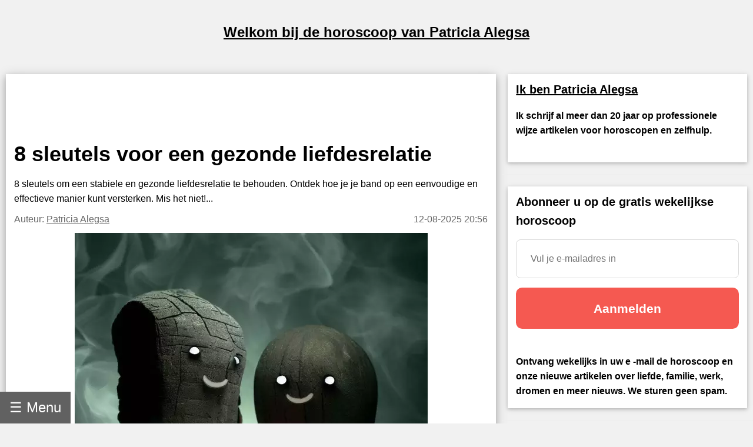

--- FILE ---
content_type: text/html; charset=utf-8
request_url: https://nl.alegsa.com.ar/Horoscopo/N/9.php
body_size: 20504
content:
<!DOCTYPE html>
<html lang="nl">
<head>
<meta charset="UTF-8">
<meta name="viewport" content="width=device-width, initial-scale=1">

<meta name="description" content="8 sleutels om een stabiele en gezonde liefdesrelatie te behouden. Ontdek hoe je je band op een eenvoudige en effectieve manier kunt versterken. Mis het niet!">
<title>8 sleutels voor een gezonde liefdesrelatie</title>

<meta property="og:type" content="article" />
<meta property="og:title" content="8 sleutels voor een gezonde liefdesrelatie" />
<meta property="og:description" content="8 sleutels om een stabiele en gezonde liefdesrelatie te behouden. Ontdek hoe je je band op een eenvoudige en effectieve manier kunt versterken. Mis het niet!" />
<meta property="og:site_name" content="Alegsa.com.ar" />
<meta property="article:published_time" content="2025-08-12T20:56:13-03:00" />
<meta property="article:modified_time" content="2025-08-12T20:56:13-03:00" />
<meta property="og:updated_time" content="2025-08-12T20:56:13-03:00" />
<meta property="og:url" content="https://nl.alegsa.com.ar/Horoscopo/N/9.php" />
<meta property="og:image" content="https://www.alegsa.com.ar/Servicios/Horoscopo/imagenes/thumb1200/como-mantener-relacion-amor-saludable.webp" />

<meta name="thumbnail" content="https://www.alegsa.com.ar/Servicios/Horoscopo/imagenes/thumb1200/como-mantener-relacion-amor-saludable.webp" />

<meta name="robots" content="max-image-preview:large">

<!-- Twitter Meta Tags -->
  <meta name="twitter:card" content="summary_large_image">
  <meta property="twitter:domain" content="nl.alegsa.com.ar">
  <meta property="twitter:url" content="https://nl.alegsa.com.ar/Horoscopo/N/9.php">
  <meta name="twitter:title" content="8 sleutels voor een gezonde liefdesrelatie">
  <meta name="twitter:description" content="8 sleutels om een stabiele en gezonde liefdesrelatie te behouden. Ontdek hoe je je band op een eenvoudige en effectieve manier kunt versterken. Mis het niet!">
  <meta name="twitter:image" content="https://www.alegsa.com.ar/Servicios/Horoscopo/imagenes/thumb1200/como-mantener-relacion-amor-saludable.webp">

<script type="application/ld+json">
    {
      "@context": "https://schema.org",
      "@type": "Article",
      "headline": "8 sleutels voor een gezonde liefdesrelatie",
      "image": [
        "https://www.alegsa.com.ar/Servicios/Horoscopo/imagenes/thumb1200/como-mantener-relacion-amor-saludable.webp"
       ],
      "datePublished": "2025-08-12T20:56:13-03:00",
      "dateModified": "2025-08-12T20:56:13-03:00",
      "author": [{
          "@type": "Person",
          "name": "Patricia Alegsa",
          "url": "https://nl.alegsa.com.ar/author/patricia_alegsa.php"
        }],
	"publisher":
	  [{
		"name": "nl.Alegsa.com.ar",
		"url": "https://nl.alegsa.com.ar"
	  }]
	}
    </script>
<link rel="canonical" href="https://nl.alegsa.com.ar/Horoscopo/N/9.php" />
        

<link rel="alternate" hreflang="de"
        href="https://de.alegsa.com.ar/Horoscopo/N/9.php" />
<link rel="alternate" hreflang="fr"
        href="https://fr.alegsa.com.ar/Horoscopo/N/9.php" />
<link rel="alternate" hreflang="pt"
        href="https://pt.alegsa.com.ar/Horoscopo/N/9.php" />
<link rel="alternate" hreflang="ru"
        href="https://ru.alegsa.com.ar/Horoscopo/N/9.php" />
<link rel="alternate" hreflang="ja"
        href="https://ja.alegsa.com.ar/Horoscopo/N/9.php" />
<link rel="alternate" hreflang="zh"
        href="https://zh.alegsa.com.ar/Horoscopo/N/9.php" />
<link rel="alternate" hreflang="it"
        href="https://it.alegsa.com.ar/Horoscopo/N/9.php" />
<link rel="alternate" hreflang="pl"
        href="https://pl.alegsa.com.ar/Horoscopo/N/9.php" />
<link rel="alternate" hreflang="nl"
        href="https://nl.alegsa.com.ar/Horoscopo/N/9.php" />
<link rel="alternate" hreflang="bg"
        href="https://bg.alegsa.com.ar/Horoscopo/N/9.php" />
<link rel="alternate" hreflang="cs"
        href="https://cs.alegsa.com.ar/Horoscopo/N/9.php" />
<link rel="alternate" hreflang="da"
        href="https://da.alegsa.com.ar/Horoscopo/N/9.php" />
<link rel="alternate" hreflang="el"
        href="https://el.alegsa.com.ar/Horoscopo/N/9.php" />
<link rel="alternate" hreflang="et"
        href="https://et.alegsa.com.ar/Horoscopo/N/9.php" />
<link rel="alternate" hreflang="fi"
        href="https://fi.alegsa.com.ar/Horoscopo/N/9.php" />
<link rel="alternate" hreflang="hu"
        href="https://hu.alegsa.com.ar/Horoscopo/N/9.php" />
<link rel="alternate" hreflang="lt"
        href="https://lt.alegsa.com.ar/Horoscopo/N/9.php" />
<link rel="alternate" hreflang="lv"
        href="https://lv.alegsa.com.ar/Horoscopo/N/9.php" />
<link rel="alternate" hreflang="ro"
        href="https://ro.alegsa.com.ar/Horoscopo/N/9.php" />
<link rel="alternate" hreflang="sv"
        href="https://sv.alegsa.com.ar/Horoscopo/N/9.php" />

<link rel="preconnect" href="https://pagead2.googlesyndication.com" crossorigin>
<link rel="dns-prefetch" href="https://pagead2.googlesyndication.com">

<link rel="preconnect" href="https://www.googletagmanager.com" crossorigin>
<link rel="dns-prefetch" href="https://www.googletagmanager.com">

<link rel="preconnect" href="https://www.alegsa.com.ar" crossorigin>
<link rel="dns-prefetch" href="https://www.alegsa.com.ar">

<link rel="preconnect" href="https://s.pinimg.com" crossorigin>
<link rel="dns-prefetch" href="https://s.pinimg.com">

<style>

/* W3.CSS 4.13 June 2019 by Jan Egil and Borge Refsnes */
html{box-sizing:border-box}*,*:before,*:after{box-sizing:inherit}
/* Extract from normalize.css by Nicolas Gallagher and Jonathan Neal git.io/normalize */
html{-ms-text-size-adjust:100%;-webkit-text-size-adjust:100%}body{margin:0}
article,aside,details,figcaption,figure,footer,header,main,menu,nav,section{display:block}summary{display:list-item}
audio,canvas,progress,video{display:inline-block}progress{vertical-align:baseline}
audio:not([controls]){display:none;height:0}[hidden],template{display:none}
a{background-color:transparent}a:active,a:hover{outline-width:0}
abbr[title]{border-bottom:none;text-decoration:underline;text-decoration:underline dotted}
b,strong{font-weight:bolder}dfn{font-style:italic}mark{background:#ff0;color:#000}
small{font-size:80%}sub,sup{font-size:75%;line-height:0;position:relative;vertical-align:baseline}
sub{bottom:-0.25em}sup{top:-0.5em}figure{margin:1em 40px}img{border-style:none}
code,kbd,pre,samp{font-family:monospace,monospace;font-size:1em}hr{box-sizing:content-box;height:0;overflow:visible}
button,input,select,textarea,optgroup{font:inherit;margin:0}optgroup{font-weight:bold}
button,input{overflow:visible}button,select{text-transform:none}
button,[type=button],[type=reset],[type=submit]{-webkit-appearance:button}
button::-moz-focus-inner,[type=button]::-moz-focus-inner,[type=reset]::-moz-focus-inner,[type=submit]::-moz-focus-inner{border-style:none;padding:0}
button:-moz-focusring,[type=button]:-moz-focusring,[type=reset]:-moz-focusring,[type=submit]:-moz-focusring{outline:1px dotted ButtonText}
fieldset{border:1px solid #c0c0c0;margin:0 2px;padding:.35em .625em .75em}
legend{color:inherit;display:table;max-width:100%;padding:0;white-space:normal}textarea{overflow:auto}
[type=checkbox],[type=radio]{padding:0}
[type=number]::-webkit-inner-spin-button,[type=number]::-webkit-outer-spin-button{height:auto}
[type=search]{-webkit-appearance:textfield;outline-offset:-2px}
[type=search]::-webkit-search-decoration{-webkit-appearance:none}
::-webkit-file-upload-button{-webkit-appearance:button;font:inherit}
/* End extract */
html,body{font-family:Verdana,sans-serif;font-size:16px;line-height:1.6}html{overflow-x:hidden}
h1{font-size:36px}h2{font-size:30px}h3{font-size:24px}h4{font-size:20px}h5{font-size:18px}h6{font-size:16px}.w3-serif{font-family:serif}
h1,h2,h3,h4,h5,h6{font-family:"Segoe UI",Arial,sans-serif;font-weight:400;margin:10px 0}.w3-wide{letter-spacing:4px}
hr{border:0;border-top:1px solid #eee;margin:20px 0}
.w3-image{max-width:100%;height:auto}img{vertical-align:middle}a{color:inherit}
.w3-table,.w3-table-all{border-collapse:collapse;border-spacing:0;width:100%;display:table}.w3-table-all{border:1px solid #ccc}
.w3-bordered tr,.w3-table-all tr{border-bottom:1px solid #ddd}.w3-striped tbody tr:nth-child(even){background-color:#f1f1f1}
.w3-table-all tr:nth-child(odd){background-color:#fff}.w3-table-all tr:nth-child(even){background-color:#f1f1f1}
.w3-hoverable tbody tr:hover,.w3-ul.w3-hoverable li:hover{background-color:#ccc}.w3-centered tr th,.w3-centered tr td{text-align:center}
.w3-table td,.w3-table th,.w3-table-all td,.w3-table-all th{padding:8px 8px;display:table-cell;text-align:left;vertical-align:top}
.w3-table th:first-child,.w3-table td:first-child,.w3-table-all th:first-child,.w3-table-all td:first-child{padding-left:16px}
.w3-btn,.w3-button{border:none;display:inline-block;padding:8px 16px;vertical-align:middle;overflow:hidden;text-decoration:none;color:inherit;background-color:inherit;text-align:center;cursor:pointer;white-space:nowrap}
.w3-btn:hover{box-shadow:0 8px 16px 0 rgba(0,0,0,0.2),0 6px 20px 0 rgba(0,0,0,0.19)}
.w3-btn,.w3-button{-webkit-touch-callout:none;-webkit-user-select:none;-khtml-user-select:none;-moz-user-select:none;-ms-user-select:none;user-select:none}   
.w3-disabled,.w3-btn:disabled,.w3-button:disabled{cursor:not-allowed;opacity:0.3}.w3-disabled *,:disabled *{pointer-events:none}
.w3-btn.w3-disabled:hover,.w3-btn:disabled:hover{box-shadow:none}
.w3-badge,.w3-tag{background-color:#000;color:#fff;display:inline-block;padding-left:8px;padding-right:8px;text-align:center}.w3-badge{border-radius:50%}
.w3-ul{list-style-type:none;padding:0;margin:0}.w3-ul li{padding:8px 16px;border-bottom:1px solid #ddd}.w3-ul li:last-child{border-bottom:none}
.w3-tooltip,.w3-display-container{position:relative}.w3-tooltip .w3-text{display:none}.w3-tooltip:hover .w3-text{display:inline-block}
.w3-ripple:active{opacity:0.5}.w3-ripple{transition:opacity 0s}
.w3-input{padding:8px;display:block;border:none;border-bottom:1px solid #ccc;width:100%}
.w3-select{padding:9px 0;width:100%;border:none;border-bottom:1px solid #ccc}
.w3-dropdown-click,.w3-dropdown-hover{position:relative;display:inline-block;cursor:pointer}
.w3-dropdown-hover:hover .w3-dropdown-content{display:block}
.w3-dropdown-hover:first-child,.w3-dropdown-click:hover{background-color:#ccc;color:#000}
.w3-dropdown-hover:hover > .w3-button:first-child,.w3-dropdown-click:hover > .w3-button:first-child{background-color:#ccc;color:#000}
.w3-dropdown-content{cursor:auto;color:#000;background-color:#fff;display:none;position:absolute;min-width:160px;margin:0;padding:0;z-index:1}
.w3-check,.w3-radio{width:24px;height:24px;position:relative;top:6px}
.w3-sidebar{height:100%;width:200px;background-color:#fff;position:fixed!important;z-index:1;overflow:auto}
.w3-bar-block .w3-dropdown-hover,.w3-bar-block .w3-dropdown-click{width:100%}
.w3-bar-block .w3-dropdown-hover .w3-dropdown-content,.w3-bar-block .w3-dropdown-click .w3-dropdown-content{min-width:100%}
.w3-bar-block .w3-dropdown-hover .w3-button,.w3-bar-block .w3-dropdown-click .w3-button{width:100%;text-align:left;padding:8px 16px}
.w3-main,#main{transition:margin-left .4s}
.w3-modal{z-index:3;display:none;padding-top:100px;position:fixed;left:0;top:0;width:100%;height:100%;overflow:auto;background-color:rgb(0,0,0);background-color:rgba(0,0,0,0.4)}
.w3-modal-content{margin:auto;background-color:#fff;position:relative;padding:0;outline:0;width:600px}
.w3-bar{width:100%;overflow:hidden}.w3-center .w3-bar{display:inline-block;width:auto}
.w3-bar .w3-bar-item{padding:8px 16px;float:left;width:auto;border:none;display:block;outline:0}
.w3-bar .w3-dropdown-hover,.w3-bar .w3-dropdown-click{position:static;float:left}
.w3-bar .w3-button{white-space:normal}
.w3-bar-block .w3-bar-item{width:100%;display:block;padding:8px 16px;text-align:left;border:none;white-space:normal;float:none;outline:0}
.w3-bar-block.w3-center .w3-bar-item{text-align:center}.w3-block{display:block;width:100%}
.w3-responsive{display:block;overflow-x:auto}
.w3-container:after,.w3-container:before,.w3-panel:after,.w3-panel:before,.w3-row:after,.w3-row:before,.w3-row-padding:after,.w3-row-padding:before,
.w3-cell-row:before,.w3-cell-row:after,.w3-clear:after,.w3-clear:before,.w3-bar:before,.w3-bar:after{content:"";display:table;clear:both}
.w3-col,.w3-half,.w3-third,.w3-twothird,.w3-threequarter,.w3-quarter{float:left;width:100%}
.w3-col.s1{width:8.33333%}.w3-col.s2{width:16.66666%}.w3-col.s3{width:24.99999%}.w3-col.s4{width:33.33333%}
.w3-col.s5{width:41.66666%}.w3-col.s6{width:49.99999%}.w3-col.s7{width:58.33333%}.w3-col.s8{width:66.66666%}
.w3-col.s9{width:74.99999%}.w3-col.s10{width:83.33333%}.w3-col.s11{width:91.66666%}.w3-col.s12{width:99.99999%}
@media (min-width:601px){.w3-col.m1{width:8.33333%}.w3-col.m2{width:16.66666%}.w3-col.m3,.w3-quarter{width:24.99999%}.w3-col.m4,.w3-third{width:33.33333%}
.w3-col.m5{width:41.66666%}.w3-col.m6,.w3-half{width:49.99999%}.w3-col.m7{width:58.33333%}.w3-col.m8,.w3-twothird{width:66.66666%}
.w3-col.m9,.w3-threequarter{width:74.99999%}.w3-col.m10{width:83.33333%}.w3-col.m11{width:91.66666%}.w3-col.m12{width:99.99999%}}
@media (min-width:993px){.w3-col.l1{width:8.33333%}.w3-col.l2{width:16.66666%}.w3-col.l3{width:24.99999%}.w3-col.l4{width:33.33333%}
.w3-col.l5{width:41.66666%}.w3-col.l6{width:49.99999%}.w3-col.l7{width:58.33333%}.w3-col.l8{width:66.66666%}
.w3-col.l9{width:74.99999%}.w3-col.l10{width:83.33333%}.w3-col.l11{width:91.66666%}.w3-col.l12{width:99.99999%}}
.w3-rest{overflow:hidden}.w3-stretch{margin-left:-16px;margin-right:-16px}
.w3-content,.w3-auto{margin-left:auto;margin-right:auto}.w3-content{max-width:980px}.w3-auto{max-width:1140px}
.w3-cell-row{display:table;width:100%}.w3-cell{display:table-cell}
.w3-cell-top{vertical-align:top}.w3-cell-middle{vertical-align:middle}.w3-cell-bottom{vertical-align:bottom}
.w3-hide{display:none!important}.w3-show-block,.w3-show{display:block!important}.w3-show-inline-block{display:inline-block!important}
@media (max-width:1205px){.w3-auto{max-width:95%}}
@media (max-width:600px){.w3-modal-content{margin:0 10px;width:auto!important}.w3-modal{padding-top:30px}
.w3-dropdown-hover.w3-mobile .w3-dropdown-content,.w3-dropdown-click.w3-mobile .w3-dropdown-content{position:relative}	
.w3-hide-small{display:none!important}.w3-mobile{display:block;width:100%!important}.w3-bar-item.w3-mobile,.w3-dropdown-hover.w3-mobile,.w3-dropdown-click.w3-mobile{text-align:center}
.w3-dropdown-hover.w3-mobile,.w3-dropdown-hover.w3-mobile .w3-btn,.w3-dropdown-hover.w3-mobile .w3-button,.w3-dropdown-click.w3-mobile,.w3-dropdown-click.w3-mobile .w3-btn,.w3-dropdown-click.w3-mobile .w3-button{width:100%}}
@media (max-width:768px){.w3-modal-content{width:500px}.w3-modal{padding-top:50px}}
@media (min-width:993px){.w3-modal-content{width:900px}.w3-hide-large{display:none!important}.w3-sidebar.w3-collapse{display:block!important}}
@media (max-width:992px) and (min-width:601px){.w3-hide-medium{display:none!important}}
@media (max-width:992px){.w3-sidebar.w3-collapse{display:none}.w3-main{margin-left:0!important;margin-right:0!important}.w3-auto{max-width:100%}}
.w3-top,.w3-bottom{position:fixed;width:100%;z-index:1}.w3-top{top:0}.w3-bottom{bottom:0}
.w3-overlay{position:fixed;display:none;width:100%;height:100%;top:0;left:0;right:0;bottom:0;background-color:rgba(0,0,0,0.5);z-index:2}
.w3-display-topleft{position:absolute;left:0;top:0}.w3-display-topright{position:absolute;right:0;top:0}
.w3-display-bottomleft{position:absolute;left:0;bottom:0}.w3-display-bottomright{position:absolute;right:0;bottom:0}
.w3-display-middle{position:absolute;top:50%;left:50%;transform:translate(-50%,-50%);-ms-transform:translate(-50%,-50%)}
.w3-display-left{position:absolute;top:50%;left:0%;transform:translate(0%,-50%);-ms-transform:translate(-0%,-50%)}
.w3-display-right{position:absolute;top:50%;right:0%;transform:translate(0%,-50%);-ms-transform:translate(0%,-50%)}
.w3-display-topmiddle{position:absolute;left:50%;top:0;transform:translate(-50%,0%);-ms-transform:translate(-50%,0%)}
.w3-display-bottommiddle{position:absolute;left:50%;bottom:0;transform:translate(-50%,0%);-ms-transform:translate(-50%,0%)}
.w3-display-container:hover .w3-display-hover{display:block}.w3-display-container:hover span.w3-display-hover{display:inline-block}.w3-display-hover{display:none}
.w3-display-position{position:absolute}
.w3-circle{border-radius:50%}
.w3-round-small{border-radius:2px}.w3-round,.w3-round-medium{border-radius:4px}.w3-round-large{border-radius:8px}.w3-round-xlarge{border-radius:16px}.w3-round-xxlarge{border-radius:32px}
.w3-row-padding,.w3-row-padding>.w3-half,.w3-row-padding>.w3-third,.w3-row-padding>.w3-twothird,.w3-row-padding>.w3-threequarter,.w3-row-padding>.w3-quarter,.w3-row-padding>.w3-col{padding:0 8px}
.w3-container,.w3-panel{padding:0.02em 14px}.w3-panel{margin-top:16px;margin-bottom:16px}
.w3-code,.w3-codespan{font-family:Consolas,"courier new";font-size:16px}
.w3-code{width:auto;background-color:#fff;padding:8px 12px;border-left:4px solid #4CAF50;word-wrap:break-word}
.w3-codespan{color:crimson;background-color:#f1f1f1;padding-left:4px;padding-right:4px;font-size:110%}
.w3-card,.w3-card-2{box-shadow:0 2px 5px 0 rgba(0,0,0,0.16),0 2px 10px 0 rgba(0,0,0,0.12)}
.w3-card-4,.w3-hover-shadow:hover{box-shadow:0 4px 10px 0 rgba(0,0,0,0.2),0 4px 20px 0 rgba(0,0,0,0.19)}
.w3-spin{animation:w3-spin 2s infinite linear}@keyframes w3-spin{0%{transform:rotate(0deg)}100%{transform:rotate(359deg)}}
.w3-animate-fading{animation:fading 10s infinite}@keyframes fading{0%{opacity:0}50%{opacity:1}100%{opacity:0}}
.w3-animate-opacity{animation:opac 0.8s}@keyframes opac{from{opacity:0} to{opacity:1}}
.w3-animate-top{position:relative;animation:animatetop 0.4s}@keyframes animatetop{from{top:-300px;opacity:0} to{top:0;opacity:1}}
.w3-animate-left{position:relative;animation:animateleft 0.4s}@keyframes animateleft{from{left:-300px;opacity:0} to{left:0;opacity:1}}
.w3-animate-right{position:relative;animation:animateright 0.4s}@keyframes animateright{from{right:-300px;opacity:0} to{right:0;opacity:1}}
.w3-animate-bottom{position:relative;animation:animatebottom 0.4s}@keyframes animatebottom{from{bottom:-300px;opacity:0} to{bottom:0;opacity:1}}
.w3-animate-zoom {animation:animatezoom 0.6s}@keyframes animatezoom{from{transform:scale(0)} to{transform:scale(1)}}
.w3-animate-input{transition:width 0.4s ease-in-out}.w3-animate-input:focus{width:100%!important}
.w3-opacity,.w3-hover-opacity:hover{opacity:0.60}.w3-opacity-off,.w3-hover-opacity-off:hover{opacity:1}
.w3-opacity-max{opacity:0.25}.w3-opacity-min{opacity:0.75}
.w3-greyscale-max,.w3-grayscale-max,.w3-hover-greyscale:hover,.w3-hover-grayscale:hover{filter:grayscale(100%)}
.w3-greyscale,.w3-grayscale{filter:grayscale(75%)}.w3-greyscale-min,.w3-grayscale-min{filter:grayscale(50%)}
.w3-sepia{filter:sepia(75%)}.w3-sepia-max,.w3-hover-sepia:hover{filter:sepia(100%)}.w3-sepia-min{filter:sepia(50%)}
.w3-tiny{font-size:10px!important}.w3-small{font-size:12px!important}.w3-medium{font-size:15px!important}.w3-large{font-size:18px!important}
.w3-xlarge{font-size:24px!important}.w3-xxlarge{font-size:36px!important}.w3-xxxlarge{font-size:48px!important}.w3-jumbo{font-size:64px!important}
.w3-left-align{text-align:left!important}.w3-right-align{text-align:right!important}.w3-justify{text-align:justify!important}.w3-center{text-align:center!important}
.w3-border-0{border:0!important}.w3-border{border:1px solid #ccc!important}
.w3-border-top{border-top:1px solid #ccc!important}.w3-border-bottom{border-bottom:1px solid #ccc!important}
.w3-border-left{border-left:1px solid #ccc!important}.w3-border-right{border-right:1px solid #ccc!important}
.w3-topbar{border-top:6px solid #ccc!important}.w3-bottombar{border-bottom:6px solid #ccc!important}
.w3-leftbar{border-left:6px solid #ccc!important}.w3-rightbar{border-right:6px solid #ccc!important}
.w3-section,.w3-code{margin-top:16px!important;margin-bottom:16px!important}
.w3-margin{margin:16px!important}.w3-margin-top{margin-top:16px!important}.w3-margin-bottom{margin-bottom:16px!important}
.w3-margin-left{margin-left:16px!important}.w3-margin-right{margin-right:16px!important}
.w3-padding-small{padding:4px 8px!important}.w3-padding{padding:8px 16px!important}.w3-padding-large{padding:12px 24px!important}
.w3-padding-16{padding-top:16px!important;padding-bottom:16px!important}.w3-padding-24{padding-top:24px!important;padding-bottom:24px!important}
.w3-padding-32{
	padding-top: 20px!important;
	padding-bottom: 20px!important
}.w3-padding-48{padding-top:48px!important;padding-bottom:48px!important}
.w3-padding-64{padding-top:64px!important;padding-bottom:64px!important}
.w3-left{float:left!important}.w3-right{float:right!important}
.w3-button:hover{color:#000!important;background-color:#ccc!important}
.w3-transparent,.w3-hover-none:hover{background-color:transparent!important}
.w3-hover-none:hover{box-shadow:none!important}
/* Colors */
.w3-amber,.w3-hover-amber:hover{color:#000!important;background-color:#ffc107!important}
.w3-aqua,.w3-hover-aqua:hover{color:#000!important;background-color:#00ffff!important}
.w3-blue,.w3-hover-blue:hover{color:#fff!important;background-color:#2196F3!important}
.w3-light-blue,.w3-hover-light-blue:hover{color:#000!important;background-color:#87CEEB!important}
.w3-brown,.w3-hover-brown:hover{color:#fff!important;background-color:#795548!important}
.w3-cyan,.w3-hover-cyan:hover{color:#000!important;background-color:#00bcd4!important}
.w3-blue-grey,.w3-hover-blue-grey:hover,.w3-blue-gray,.w3-hover-blue-gray:hover{color:#fff!important;background-color:#607d8b!important}
.w3-green,.w3-hover-green:hover{color:#fff!important;background-color:#4CAF50!important}
.w3-light-green,.w3-hover-light-green:hover{color:#000!important;background-color:#8bc34a!important}
.w3-indigo,.w3-hover-indigo:hover{color:#fff!important;background-color:#3f51b5!important}
.w3-khaki,.w3-hover-khaki:hover{color:#000!important;background-color:#f0e68c!important}
.w3-lime,.w3-hover-lime:hover{color:#000!important;background-color:#cddc39!important}
.w3-orange,.w3-hover-orange:hover{color:#000!important;background-color:#ff9800!important}
.w3-deep-orange,.w3-hover-deep-orange:hover{color:#fff!important;background-color:#ff5722!important}
.w3-pink,.w3-hover-pink:hover{color:#fff!important;background-color:#e91e63!important}
.w3-purple,.w3-hover-purple:hover{color:#fff!important;background-color:#9c27b0!important}
.w3-deep-purple,.w3-hover-deep-purple:hover{color:#fff!important;background-color:#673ab7!important}
.w3-red,.w3-hover-red:hover{color:#fff!important;background-color:#f44336!important}
.w3-sand,.w3-hover-sand:hover{color:#000!important;background-color:#fdf5e6!important}
.w3-teal,.w3-hover-teal:hover{color:#fff!important;background-color:#009688!important}
.w3-yellow,.w3-hover-yellow:hover{color:#000!important;background-color:#ffeb3b!important}
.w3-white,.w3-hover-white:hover{color:#000!important;background-color:#fff!important}
.w3-black,.w3-hover-black:hover{color:#fff!important;background-color:#000!important}
.w3-grey,.w3-hover-grey:hover,.w3-gray,.w3-hover-gray:hover{color:#000!important;background-color:#9e9e9e!important}
.w3-light-grey,.w3-hover-light-grey:hover,.w3-light-gray,.w3-hover-light-gray:hover{color:#000!important;background-color:#f1f1f1!important}
.w3-dark-grey,.w3-hover-dark-grey:hover,.w3-dark-gray,.w3-hover-dark-gray:hover{color:#fff!important;background-color:#616161!important}
.w3-pale-red,.w3-hover-pale-red:hover{color:#000!important;background-color:#ffdddd!important}
.w3-pale-green,.w3-hover-pale-green:hover{color:#000!important;background-color:#ddffdd!important}
.w3-pale-yellow,.w3-hover-pale-yellow:hover{color:#000!important;background-color:#ffffcc!important}
.w3-pale-blue,.w3-hover-pale-blue:hover{color:#000!important;background-color:#ddffff!important}
.w3-text-amber,.w3-hover-text-amber:hover{color:#ffc107!important}
.w3-text-aqua,.w3-hover-text-aqua:hover{color:#00ffff!important}
.w3-text-blue,.w3-hover-text-blue:hover{color:#2196F3!important}
.w3-text-light-blue,.w3-hover-text-light-blue:hover{color:#87CEEB!important}
.w3-text-brown,.w3-hover-text-brown:hover{color:#795548!important}
.w3-text-cyan,.w3-hover-text-cyan:hover{color:#00bcd4!important}
.w3-text-blue-grey,.w3-hover-text-blue-grey:hover,.w3-text-blue-gray,.w3-hover-text-blue-gray:hover{color:#607d8b!important}
.w3-text-green,.w3-hover-text-green:hover{color:#4CAF50!important}
.w3-text-light-green,.w3-hover-text-light-green:hover{color:#8bc34a!important}
.w3-text-indigo,.w3-hover-text-indigo:hover{color:#3f51b5!important}
.w3-text-khaki,.w3-hover-text-khaki:hover{color:#b4aa50!important}
.w3-text-lime,.w3-hover-text-lime:hover{color:#cddc39!important}
.w3-text-orange,.w3-hover-text-orange:hover{color:#ff9800!important}
.w3-text-deep-orange,.w3-hover-text-deep-orange:hover{color:#ff5722!important}
.w3-text-pink,.w3-hover-text-pink:hover{color:#e91e63!important}
.w3-text-purple,.w3-hover-text-purple:hover{color:#9c27b0!important}
.w3-text-deep-purple,.w3-hover-text-deep-purple:hover{color:#673ab7!important}
.w3-text-red,.w3-hover-text-red:hover{color:#f44336!important}
.w3-text-sand,.w3-hover-text-sand:hover{color:#fdf5e6!important}
.w3-text-teal,.w3-hover-text-teal:hover{color:#009688!important}
.w3-text-yellow,.w3-hover-text-yellow:hover{color:#d2be0e!important}
.w3-text-white,.w3-hover-text-white:hover{color:#fff!important}
.w3-text-black,.w3-hover-text-black:hover{color:#000!important}
.w3-text-grey,.w3-hover-text-grey:hover,.w3-text-gray,.w3-hover-text-gray:hover{color:#757575!important}
.w3-text-light-grey,.w3-hover-text-light-grey:hover,.w3-text-light-gray,.w3-hover-text-light-gray:hover{color:#f1f1f1!important}
.w3-text-dark-grey,.w3-hover-text-dark-grey:hover,.w3-text-dark-gray,.w3-hover-text-dark-gray:hover{color:#3a3a3a!important}
.w3-border-amber,.w3-hover-border-amber:hover{border-color:#ffc107!important}
.w3-border-aqua,.w3-hover-border-aqua:hover{border-color:#00ffff!important}
.w3-border-blue,.w3-hover-border-blue:hover{border-color:#2196F3!important}
.w3-border-light-blue,.w3-hover-border-light-blue:hover{border-color:#87CEEB!important}
.w3-border-brown,.w3-hover-border-brown:hover{border-color:#795548!important}
.w3-border-cyan,.w3-hover-border-cyan:hover{border-color:#00bcd4!important}
.w3-border-blue-grey,.w3-hover-border-blue-grey:hover,.w3-border-blue-gray,.w3-hover-border-blue-gray:hover{border-color:#607d8b!important}
.w3-border-green,.w3-hover-border-green:hover{border-color:#4CAF50!important}
.w3-border-light-green,.w3-hover-border-light-green:hover{border-color:#8bc34a!important}
.w3-border-indigo,.w3-hover-border-indigo:hover{border-color:#3f51b5!important}
.w3-border-khaki,.w3-hover-border-khaki:hover{border-color:#f0e68c!important}
.w3-border-lime,.w3-hover-border-lime:hover{border-color:#cddc39!important}
.w3-border-orange,.w3-hover-border-orange:hover{border-color:#ff9800!important}
.w3-border-deep-orange,.w3-hover-border-deep-orange:hover{border-color:#ff5722!important}
.w3-border-pink,.w3-hover-border-pink:hover{border-color:#e91e63!important}
.w3-border-purple,.w3-hover-border-purple:hover{border-color:#9c27b0!important}
.w3-border-deep-purple,.w3-hover-border-deep-purple:hover{border-color:#673ab7!important}
.w3-border-red,.w3-hover-border-red:hover{border-color:#f44336!important}
.w3-border-sand,.w3-hover-border-sand:hover{border-color:#fdf5e6!important}
.w3-border-teal,.w3-hover-border-teal:hover{border-color:#009688!important}
.w3-border-yellow,.w3-hover-border-yellow:hover{border-color:#ffeb3b!important}
.w3-border-white,.w3-hover-border-white:hover{border-color:#fff!important}
.w3-border-black,.w3-hover-border-black:hover{border-color:#000!important}
.w3-border-grey,.w3-hover-border-grey:hover,.w3-border-gray,.w3-hover-border-gray:hover{border-color:#9e9e9e!important}
.w3-border-light-grey,.w3-hover-border-light-grey:hover,.w3-border-light-gray,.w3-hover-border-light-gray:hover{border-color:#f1f1f1!important}
.w3-border-dark-grey,.w3-hover-border-dark-grey:hover,.w3-border-dark-gray,.w3-hover-border-dark-gray:hover{border-color:#616161!important}
.w3-border-pale-red,.w3-hover-border-pale-red:hover{border-color:#ffe7e7!important}.w3-border-pale-green,.w3-hover-border-pale-green:hover{border-color:#e7ffe7!important}
.w3-border-pale-yellow,.w3-hover-border-pale-yellow:hover{border-color:#ffffcc!important}.w3-border-pale-blue,.w3-hover-border-pale-blue:hover{border-color:#e7ffff!important}

body,h1,h2,h3,h4,h5 {font-family: Verdana, sans-serif}

.EstiloSubtitulos {
    color:#1A4877;
    font-weight: bold;
	font-size:x-large;
}

.estilosubtitulos {
    color:#1A4877;
    font-weight: bold;
	font-size:x-large;
}

.h2 {
    color:#1A4877;
    font-weight: bold;
	font-size:x-large;
}

#nombreSitio {
	font-size:x-large;
}


.fa-caret-down:before{content:"+"}
.fa-caret-up:before{content:"-"}

.navbar {
  overflow: hidden;
  position: fixed; /* Set the navbar to fixed position */
  bottom: 0; /* Position the navbar at the top of the page */
  z-index: 3;
}

.w3-sidebar {
	width: 250px;
}

.tablaContenido {
  border-left: 5px solid red;
  background-color: #f1f1f1;
  list-style-type: circle;
  padding: 10px 20px;
}
.tablaContenido li {
  margin-left: 12px;
  padding-bottom: 7px;
}

</style>

<script async src="https://pagead2.googlesyndication.com/pagead/js/adsbygoogle.js?client=ca-pub-3095760207849977"
     crossorigin="anonymous"></script>
<style>

/* Hide scrollbar for Chrome, Safari and Opera */
.listaSignos::-webkit-scrollbar {
  display: none;
}

/* Hide scrollbar for IE, Edge and Firefox */
.listaSignos {
  -ms-overflow-style: none;  /* IE and Edge */
  scrollbar-width: none;  /* Firefox */
}

.imagen{
	width:7%;

}

@media (max-width:600px) {
.imagen{
	width:55px;

}
#listaSignos{
		overflow:auto;
		overflow-style:marquee-block;
    	white-space: nowrap;
		
};
};


@media (min-width:601px){
#listaSignos{
		width:100%;
};

};

/* Menu change */
@media (max-width: 600px) {
  .w3-padding-small {
    padding: 4px 8px !important;
  }
}

@media (min-width: 601px) {
  .w3-padding-small {
    padding: 8px 16px !important; 
  }
}

.w3-card.w3-margin,
.w3-card-2.w3-margin,
.w3-card-4.w3-margin {
  margin-left: 10px !important;
  margin-right: 10px !important;
}

.meta {
display: flex;
flex-wrap: wrap; /* por si en móvil quieres salto de línea */
gap: 8px;
}

/* Desktop (>=601px): fecha a la derecha */
@media (min-width: 601px) {
.meta { align-items: center; }
.meta-fecha { margin-left: auto; text-align: right; }
}

/* Móvil: todo alineado a la izquierda, una debajo de otra si lo prefieres */
@media (max-width: 600px) {
.meta { flex-direction: column; align-items: flex-start; }
.meta-fecha { text-align: left; }
}

  .share-container {
    display: flex;
    flex-wrap: wrap;
    align-items: center;
    gap: 0.65rem;
    font-family: system-ui, -apple-system, BlinkMacSystemFont, "Segoe UI", sans-serif;
  }

  .share-button {
    --size: 44px;
    width: var(--size);
    height: var(--size);
    border-radius: 50%;
    border: none;
    display: inline-flex;
    align-items: center;
    justify-content: center;
    background: linear-gradient(135deg, #4C6EF5, #6B8CFF);
    color: #fff;
    cursor: pointer;
    box-shadow: 0 8px 18px rgba(76, 110, 245, 0.28);
    transition: transform 0.18s ease, box-shadow 0.18s ease;
  }

  .share-button:hover,
  .share-button:focus-visible {
    transform: translateY(-3px) scale(1.03);
    box-shadow: 0 12px 24px rgba(76, 110, 245, 0.38);
  }

  .share-list {
    display: flex;
    gap: 0.5rem;
    margin: 0;
    padding: 0;
    list-style: none;
  }

  .share-link {
    --size: 44px;
    width: var(--size);
    height: var(--size);
    border-radius: 50%;
    display: inline-flex;
    align-items: center;
    justify-content: center;
    color: #fff;
    text-decoration: none;
    transition: transform 0.18s ease, box-shadow 0.18s ease;
    box-shadow: 0 8px 18px rgba(0, 0, 0, 0.15);
  }

  .share-link img {
    pointer-events: none;
  }

  .share-link:hover,
  .share-link:focus-visible {
    transform: translateY(-3px) scale(1.03);
    box-shadow: 0 12px 22px rgba(0, 0, 0, 0.18);
  }

  .share-link--whatsapp { background-color: #25D366; }
  .share-link--facebook { background-color: #1877F2; }
  .share-link--twitter  { background-color: #1DA1F2; }
  .share-link--pinterest{ background-color: #E60023; }
  .share-link--email    { background-color: #657A84; }

  @media (prefers-reduced-motion: reduce) {
    .share-button,
    .share-link {
      transition: none;
    }
  }
</style>



<script>
function myAcc($signo) {
  var x = document.getElementById("demo"+$signo);
  if (x.className.indexOf("w3-show") == -1) {
    x.className += " w3-show";
    x.previousElementSibling.className += " w3-light-blue";
  } else { 
    x.className = x.className.replace(" w3-show", "");
    x.previousElementSibling.className = 
    x.previousElementSibling.className.replace(" w3-light-blue", "");
  }
}


var menuAbierto = false;

function w3_open() {
 if (menuAbierto) {
    document.getElementById("mySidebar").style.display = "none";
    menuAbierto = false;
  } else {
    document.getElementById("mySidebar").style.display = "block";
    menuAbierto = true;
  }
  
}

function w3_close() {
  document.getElementById("mySidebar").style.display = "none";
  menuAbierto = false;
}
</script>

</head>

<body class="w3-light-grey">
<!-- Sidebar -->
<div class="w3-sidebar w3-bar-block w3-border-right w3-light-gray" style="display:none" id="mySidebar">
  <button onclick="w3_close()" class="w3-bar-item w3-large w3-dark-gray">Close &times;</button>
  
  <a href="https://nl.alegsa.com.ar/Horoscopo/index.php" class="w3-bar-item w3-button w3-hover-light-blue w3-padding-small"><b>Startpagina</b></a>
  
      <button class="w3-button w3-block w3-left-align w3-hover-light-blue w3-padding-small" onclick="myAcc('Aries');">
      <b> Ram <i class="fa fa-caret-down"></i></b>
      </button>
      <div id="demoAries" class="w3-hide w3-white w3-card accordion w3-gray">
      			<a href="https://nl.alegsa.com.ar/Horoscopo/H/Aries.php" class="w3-bar-item w3-button">Horoscoop van vandaag</a>
                <a href="https://nl.alegsa.com.ar/Horoscopo/N/n1.php" class="w3-bar-item w3-button">Persoonlijkheid</a>
                <a href="https://nl.alegsa.com.ar/Horoscopo/tag/Aries.php" class="w3-bar-item w3-button">Over:  Ram</a>
                <a href="https://nl.alegsa.com.ar/Horoscopo/N/931.php" class="w3-bar-item w3-button">&#x2764;  Ram</a>
                <a href="https://nl.alegsa.com.ar/Horoscopo/N/941.php" class="w3-bar-item w3-button">&#x2764; Waterman</a>
                <a href="https://nl.alegsa.com.ar/Horoscopo/N/934.php" class="w3-bar-item w3-button">&#x2764; Kreeft</a>
                <a href="https://nl.alegsa.com.ar/Horoscopo/N/940.php" class="w3-bar-item w3-button">&#x2764; Steenbok</a>
                <a href="https://nl.alegsa.com.ar/Horoscopo/N/938.php" class="w3-bar-item w3-button">&#x2764; Schorpioen</a>
                <a href="https://nl.alegsa.com.ar/Horoscopo/N/933.php" class="w3-bar-item w3-button">&#x2764; Tweelingen</a>
                <a href="https://nl.alegsa.com.ar/Horoscopo/N/935.php" class="w3-bar-item w3-button">&#x2764; Leeuw</a>
                <a href="https://nl.alegsa.com.ar/Horoscopo/N/937.php" class="w3-bar-item w3-button">&#x2764; Weegschaal</a>
                <a href="https://nl.alegsa.com.ar/Horoscopo/N/942.php" class="w3-bar-item w3-button">&#x2764; Vissen</a>
                <a href="https://nl.alegsa.com.ar/Horoscopo/N/939.php" class="w3-bar-item w3-button">&#x2764; Boogschutter</a>
                <a href="https://nl.alegsa.com.ar/Horoscopo/N/932.php" class="w3-bar-item w3-button">&#x2764; Stier</a>
                <a href="https://nl.alegsa.com.ar/Horoscopo/N/936.php" class="w3-bar-item w3-button">&#x2764; Maagd</a>
      </div>
      
      <button class="w3-button w3-block w3-left-align w3-hover-light-blue w3-padding-small" onclick="myAcc('Acuario');">
      <b>Waterman <i class="fa fa-caret-down"></i></b>
      </button>
      <div id="demoAcuario" class="w3-hide w3-white w3-card accordion w3-gray">
      			<a href="https://nl.alegsa.com.ar/Horoscopo/H/Acuario.php" class="w3-bar-item w3-button">Horoscoop van vandaag</a>
                <a href="https://nl.alegsa.com.ar/Horoscopo/N/n20.php" class="w3-bar-item w3-button">Persoonlijkheid</a>
                <a href="https://nl.alegsa.com.ar/Horoscopo/tag/Acuario.php" class="w3-bar-item w3-button">Over: Waterman</a>
                <a href="https://nl.alegsa.com.ar/Horoscopo/N/941.php" class="w3-bar-item w3-button">&#x2764;  Ram</a>
                <a href="https://nl.alegsa.com.ar/Horoscopo/N/1006.php" class="w3-bar-item w3-button">&#x2764; Waterman</a>
                <a href="https://nl.alegsa.com.ar/Horoscopo/N/971.php" class="w3-bar-item w3-button">&#x2764; Kreeft</a>
                <a href="https://nl.alegsa.com.ar/Horoscopo/N/1004.php" class="w3-bar-item w3-button">&#x2764; Steenbok</a>
                <a href="https://nl.alegsa.com.ar/Horoscopo/N/997.php" class="w3-bar-item w3-button">&#x2764; Schorpioen</a>
                <a href="https://nl.alegsa.com.ar/Horoscopo/N/962.php" class="w3-bar-item w3-button">&#x2764; Tweelingen</a>
                <a href="https://nl.alegsa.com.ar/Horoscopo/N/979.php" class="w3-bar-item w3-button">&#x2764; Leeuw</a>
                <a href="https://nl.alegsa.com.ar/Horoscopo/N/992.php" class="w3-bar-item w3-button">&#x2764; Weegschaal</a>
                <a href="https://nl.alegsa.com.ar/Horoscopo/N/1007.php" class="w3-bar-item w3-button">&#x2764; Vissen</a>
                <a href="https://nl.alegsa.com.ar/Horoscopo/N/1001.php" class="w3-bar-item w3-button">&#x2764; Boogschutter</a>
                <a href="https://nl.alegsa.com.ar/Horoscopo/N/952.php" class="w3-bar-item w3-button">&#x2764; Stier</a>
                <a href="https://nl.alegsa.com.ar/Horoscopo/N/986.php" class="w3-bar-item w3-button">&#x2764; Maagd</a>
      </div>
      
      <button class="w3-button w3-block w3-left-align w3-hover-light-blue w3-padding-small" onclick="myAcc('Cancer');">
      <b>Kreeft <i class="fa fa-caret-down"></i></b>
      </button>
      <div id="demoCancer" class="w3-hide w3-white w3-card accordion w3-gray">
      			<a href="https://nl.alegsa.com.ar/Horoscopo/H/Cancer.php" class="w3-bar-item w3-button">Horoscoop van vandaag</a>
                <a href="https://nl.alegsa.com.ar/Horoscopo/N/n39.php" class="w3-bar-item w3-button">Persoonlijkheid</a>
                <a href="https://nl.alegsa.com.ar/Horoscopo/tag/Cancer.php" class="w3-bar-item w3-button">Over: Kreeft</a>
                <a href="https://nl.alegsa.com.ar/Horoscopo/N/934.php" class="w3-bar-item w3-button">&#x2764;  Ram</a>
                <a href="https://nl.alegsa.com.ar/Horoscopo/N/971.php" class="w3-bar-item w3-button">&#x2764; Waterman</a>
                <a href="https://nl.alegsa.com.ar/Horoscopo/N/964.php" class="w3-bar-item w3-button">&#x2764; Kreeft</a>
                <a href="https://nl.alegsa.com.ar/Horoscopo/N/970.php" class="w3-bar-item w3-button">&#x2764; Steenbok</a>
                <a href="https://nl.alegsa.com.ar/Horoscopo/N/968.php" class="w3-bar-item w3-button">&#x2764; Schorpioen</a>
                <a href="https://nl.alegsa.com.ar/Horoscopo/N/955.php" class="w3-bar-item w3-button">&#x2764; Tweelingen</a>
                <a href="https://nl.alegsa.com.ar/Horoscopo/N/965.php" class="w3-bar-item w3-button">&#x2764; Leeuw</a>
                <a href="https://nl.alegsa.com.ar/Horoscopo/N/967.php" class="w3-bar-item w3-button">&#x2764; Weegschaal</a>
                <a href="https://nl.alegsa.com.ar/Horoscopo/N/972.php" class="w3-bar-item w3-button">&#x2764; Vissen</a>
                <a href="https://nl.alegsa.com.ar/Horoscopo/N/969.php" class="w3-bar-item w3-button">&#x2764; Boogschutter</a>
                <a href="https://nl.alegsa.com.ar/Horoscopo/N/945.php" class="w3-bar-item w3-button">&#x2764; Stier</a>
                <a href="https://nl.alegsa.com.ar/Horoscopo/N/966.php" class="w3-bar-item w3-button">&#x2764; Maagd</a>
      </div>
      
      <button class="w3-button w3-block w3-left-align w3-hover-light-blue w3-padding-small" onclick="myAcc('Capricornio');">
      <b>Steenbok <i class="fa fa-caret-down"></i></b>
      </button>
      <div id="demoCapricornio" class="w3-hide w3-white w3-card accordion w3-gray">
      			<a href="https://nl.alegsa.com.ar/Horoscopo/H/Capricornio.php" class="w3-bar-item w3-button">Horoscoop van vandaag</a>
                <a href="https://nl.alegsa.com.ar/Horoscopo/N/n58.php" class="w3-bar-item w3-button">Persoonlijkheid</a>
                <a href="https://nl.alegsa.com.ar/Horoscopo/tag/Capricornio.php" class="w3-bar-item w3-button">Over: Steenbok</a>
                <a href="https://nl.alegsa.com.ar/Horoscopo/N/940.php" class="w3-bar-item w3-button">&#x2764;  Ram</a>
                <a href="https://nl.alegsa.com.ar/Horoscopo/N/1004.php" class="w3-bar-item w3-button">&#x2764; Waterman</a>
                <a href="https://nl.alegsa.com.ar/Horoscopo/N/970.php" class="w3-bar-item w3-button">&#x2764; Kreeft</a>
                <a href="https://nl.alegsa.com.ar/Horoscopo/N/1003.php" class="w3-bar-item w3-button">&#x2764; Steenbok</a>
                <a href="https://nl.alegsa.com.ar/Horoscopo/N/996.php" class="w3-bar-item w3-button">&#x2764; Schorpioen</a>
                <a href="https://nl.alegsa.com.ar/Horoscopo/N/961.php" class="w3-bar-item w3-button">&#x2764; Tweelingen</a>
                <a href="https://nl.alegsa.com.ar/Horoscopo/N/978.php" class="w3-bar-item w3-button">&#x2764; Leeuw</a>
                <a href="https://nl.alegsa.com.ar/Horoscopo/N/991.php" class="w3-bar-item w3-button">&#x2764; Weegschaal</a>
                <a href="https://nl.alegsa.com.ar/Horoscopo/N/1005.php" class="w3-bar-item w3-button">&#x2764; Vissen</a>
                <a href="https://nl.alegsa.com.ar/Horoscopo/N/1000.php" class="w3-bar-item w3-button">&#x2764; Boogschutter</a>
                <a href="https://nl.alegsa.com.ar/Horoscopo/N/951.php" class="w3-bar-item w3-button">&#x2764; Stier</a>
                <a href="https://nl.alegsa.com.ar/Horoscopo/N/985.php" class="w3-bar-item w3-button">&#x2764; Maagd</a>
      </div>
      
      <button class="w3-button w3-block w3-left-align w3-hover-light-blue w3-padding-small" onclick="myAcc('Escorpio');">
      <b>Schorpioen <i class="fa fa-caret-down"></i></b>
      </button>
      <div id="demoEscorpio" class="w3-hide w3-white w3-card accordion w3-gray">
      			<a href="https://nl.alegsa.com.ar/Horoscopo/H/Escorpio.php" class="w3-bar-item w3-button">Horoscoop van vandaag</a>
                <a href="https://nl.alegsa.com.ar/Horoscopo/N/n77.php" class="w3-bar-item w3-button">Persoonlijkheid</a>
                <a href="https://nl.alegsa.com.ar/Horoscopo/tag/Escorpio.php" class="w3-bar-item w3-button">Over: Schorpioen</a>
                <a href="https://nl.alegsa.com.ar/Horoscopo/N/938.php" class="w3-bar-item w3-button">&#x2764;  Ram</a>
                <a href="https://nl.alegsa.com.ar/Horoscopo/N/997.php" class="w3-bar-item w3-button">&#x2764; Waterman</a>
                <a href="https://nl.alegsa.com.ar/Horoscopo/N/968.php" class="w3-bar-item w3-button">&#x2764; Kreeft</a>
                <a href="https://nl.alegsa.com.ar/Horoscopo/N/996.php" class="w3-bar-item w3-button">&#x2764; Steenbok</a>
                <a href="https://nl.alegsa.com.ar/Horoscopo/N/994.php" class="w3-bar-item w3-button">&#x2764; Schorpioen</a>
                <a href="https://nl.alegsa.com.ar/Horoscopo/N/959.php" class="w3-bar-item w3-button">&#x2764; Tweelingen</a>
                <a href="https://nl.alegsa.com.ar/Horoscopo/N/976.php" class="w3-bar-item w3-button">&#x2764; Leeuw</a>
                <a href="https://nl.alegsa.com.ar/Horoscopo/N/989.php" class="w3-bar-item w3-button">&#x2764; Weegschaal</a>
                <a href="https://nl.alegsa.com.ar/Horoscopo/N/998.php" class="w3-bar-item w3-button">&#x2764; Vissen</a>
                <a href="https://nl.alegsa.com.ar/Horoscopo/N/995.php" class="w3-bar-item w3-button">&#x2764; Boogschutter</a>
                <a href="https://nl.alegsa.com.ar/Horoscopo/N/949.php" class="w3-bar-item w3-button">&#x2764; Stier</a>
                <a href="https://nl.alegsa.com.ar/Horoscopo/N/983.php" class="w3-bar-item w3-button">&#x2764; Maagd</a>
      </div>
      
      <button class="w3-button w3-block w3-left-align w3-hover-light-blue w3-padding-small" onclick="myAcc('Geminis');">
      <b>Tweelingen <i class="fa fa-caret-down"></i></b>
      </button>
      <div id="demoGeminis" class="w3-hide w3-white w3-card accordion w3-gray">
      			<a href="https://nl.alegsa.com.ar/Horoscopo/H/Geminis.php" class="w3-bar-item w3-button">Horoscoop van vandaag</a>
                <a href="https://nl.alegsa.com.ar/Horoscopo/N/n96.php" class="w3-bar-item w3-button">Persoonlijkheid</a>
                <a href="https://nl.alegsa.com.ar/Horoscopo/tag/Geminis.php" class="w3-bar-item w3-button">Over: Tweelingen</a>
                <a href="https://nl.alegsa.com.ar/Horoscopo/N/933.php" class="w3-bar-item w3-button">&#x2764;  Ram</a>
                <a href="https://nl.alegsa.com.ar/Horoscopo/N/962.php" class="w3-bar-item w3-button">&#x2764; Waterman</a>
                <a href="https://nl.alegsa.com.ar/Horoscopo/N/955.php" class="w3-bar-item w3-button">&#x2764; Kreeft</a>
                <a href="https://nl.alegsa.com.ar/Horoscopo/N/961.php" class="w3-bar-item w3-button">&#x2764; Steenbok</a>
                <a href="https://nl.alegsa.com.ar/Horoscopo/N/959.php" class="w3-bar-item w3-button">&#x2764; Schorpioen</a>
                <a href="https://nl.alegsa.com.ar/Horoscopo/N/954.php" class="w3-bar-item w3-button">&#x2764; Tweelingen</a>
                <a href="https://nl.alegsa.com.ar/Horoscopo/N/956.php" class="w3-bar-item w3-button">&#x2764; Leeuw</a>
                <a href="https://nl.alegsa.com.ar/Horoscopo/N/958.php" class="w3-bar-item w3-button">&#x2764; Weegschaal</a>
                <a href="https://nl.alegsa.com.ar/Horoscopo/N/963.php" class="w3-bar-item w3-button">&#x2764; Vissen</a>
                <a href="https://nl.alegsa.com.ar/Horoscopo/N/960.php" class="w3-bar-item w3-button">&#x2764; Boogschutter</a>
                <a href="https://nl.alegsa.com.ar/Horoscopo/N/944.php" class="w3-bar-item w3-button">&#x2764; Stier</a>
                <a href="https://nl.alegsa.com.ar/Horoscopo/N/957.php" class="w3-bar-item w3-button">&#x2764; Maagd</a>
      </div>
      
      <button class="w3-button w3-block w3-left-align w3-hover-light-blue w3-padding-small" onclick="myAcc('Leo');">
      <b>Leeuw <i class="fa fa-caret-down"></i></b>
      </button>
      <div id="demoLeo" class="w3-hide w3-white w3-card accordion w3-gray">
      			<a href="https://nl.alegsa.com.ar/Horoscopo/H/Leo.php" class="w3-bar-item w3-button">Horoscoop van vandaag</a>
                <a href="https://nl.alegsa.com.ar/Horoscopo/N/n115.php" class="w3-bar-item w3-button">Persoonlijkheid</a>
                <a href="https://nl.alegsa.com.ar/Horoscopo/tag/Leo.php" class="w3-bar-item w3-button">Over: Leeuw</a>
                <a href="https://nl.alegsa.com.ar/Horoscopo/N/935.php" class="w3-bar-item w3-button">&#x2764;  Ram</a>
                <a href="https://nl.alegsa.com.ar/Horoscopo/N/979.php" class="w3-bar-item w3-button">&#x2764; Waterman</a>
                <a href="https://nl.alegsa.com.ar/Horoscopo/N/965.php" class="w3-bar-item w3-button">&#x2764; Kreeft</a>
                <a href="https://nl.alegsa.com.ar/Horoscopo/N/978.php" class="w3-bar-item w3-button">&#x2764; Steenbok</a>
                <a href="https://nl.alegsa.com.ar/Horoscopo/N/976.php" class="w3-bar-item w3-button">&#x2764; Schorpioen</a>
                <a href="https://nl.alegsa.com.ar/Horoscopo/N/956.php" class="w3-bar-item w3-button">&#x2764; Tweelingen</a>
                <a href="https://nl.alegsa.com.ar/Horoscopo/N/973.php" class="w3-bar-item w3-button">&#x2764; Leeuw</a>
                <a href="https://nl.alegsa.com.ar/Horoscopo/N/975.php" class="w3-bar-item w3-button">&#x2764; Weegschaal</a>
                <a href="https://nl.alegsa.com.ar/Horoscopo/N/980.php" class="w3-bar-item w3-button">&#x2764; Vissen</a>
                <a href="https://nl.alegsa.com.ar/Horoscopo/N/977.php" class="w3-bar-item w3-button">&#x2764; Boogschutter</a>
                <a href="https://nl.alegsa.com.ar/Horoscopo/N/946.php" class="w3-bar-item w3-button">&#x2764; Stier</a>
                <a href="https://nl.alegsa.com.ar/Horoscopo/N/974.php" class="w3-bar-item w3-button">&#x2764; Maagd</a>
      </div>
      
      <button class="w3-button w3-block w3-left-align w3-hover-light-blue w3-padding-small" onclick="myAcc('Libra');">
      <b>Weegschaal <i class="fa fa-caret-down"></i></b>
      </button>
      <div id="demoLibra" class="w3-hide w3-white w3-card accordion w3-gray">
      			<a href="https://nl.alegsa.com.ar/Horoscopo/H/Libra.php" class="w3-bar-item w3-button">Horoscoop van vandaag</a>
                <a href="https://nl.alegsa.com.ar/Horoscopo/N/n134.php" class="w3-bar-item w3-button">Persoonlijkheid</a>
                <a href="https://nl.alegsa.com.ar/Horoscopo/tag/Libra.php" class="w3-bar-item w3-button">Over: Weegschaal</a>
                <a href="https://nl.alegsa.com.ar/Horoscopo/N/937.php" class="w3-bar-item w3-button">&#x2764;  Ram</a>
                <a href="https://nl.alegsa.com.ar/Horoscopo/N/992.php" class="w3-bar-item w3-button">&#x2764; Waterman</a>
                <a href="https://nl.alegsa.com.ar/Horoscopo/N/967.php" class="w3-bar-item w3-button">&#x2764; Kreeft</a>
                <a href="https://nl.alegsa.com.ar/Horoscopo/N/991.php" class="w3-bar-item w3-button">&#x2764; Steenbok</a>
                <a href="https://nl.alegsa.com.ar/Horoscopo/N/989.php" class="w3-bar-item w3-button">&#x2764; Schorpioen</a>
                <a href="https://nl.alegsa.com.ar/Horoscopo/N/958.php" class="w3-bar-item w3-button">&#x2764; Tweelingen</a>
                <a href="https://nl.alegsa.com.ar/Horoscopo/N/975.php" class="w3-bar-item w3-button">&#x2764; Leeuw</a>
                <a href="https://nl.alegsa.com.ar/Horoscopo/N/988.php" class="w3-bar-item w3-button">&#x2764; Weegschaal</a>
                <a href="https://nl.alegsa.com.ar/Horoscopo/N/993.php" class="w3-bar-item w3-button">&#x2764; Vissen</a>
                <a href="https://nl.alegsa.com.ar/Horoscopo/N/990.php" class="w3-bar-item w3-button">&#x2764; Boogschutter</a>
                <a href="https://nl.alegsa.com.ar/Horoscopo/N/948.php" class="w3-bar-item w3-button">&#x2764; Stier</a>
                <a href="https://nl.alegsa.com.ar/Horoscopo/N/982.php" class="w3-bar-item w3-button">&#x2764; Maagd</a>
      </div>
      
      <button class="w3-button w3-block w3-left-align w3-hover-light-blue w3-padding-small" onclick="myAcc('Piscis');">
      <b>Vissen <i class="fa fa-caret-down"></i></b>
      </button>
      <div id="demoPiscis" class="w3-hide w3-white w3-card accordion w3-gray">
      			<a href="https://nl.alegsa.com.ar/Horoscopo/H/Piscis.php" class="w3-bar-item w3-button">Horoscoop van vandaag</a>
                <a href="https://nl.alegsa.com.ar/Horoscopo/N/n153.php" class="w3-bar-item w3-button">Persoonlijkheid</a>
                <a href="https://nl.alegsa.com.ar/Horoscopo/tag/Piscis.php" class="w3-bar-item w3-button">Over: Vissen</a>
                <a href="https://nl.alegsa.com.ar/Horoscopo/N/942.php" class="w3-bar-item w3-button">&#x2764;  Ram</a>
                <a href="https://nl.alegsa.com.ar/Horoscopo/N/1007.php" class="w3-bar-item w3-button">&#x2764; Waterman</a>
                <a href="https://nl.alegsa.com.ar/Horoscopo/N/972.php" class="w3-bar-item w3-button">&#x2764; Kreeft</a>
                <a href="https://nl.alegsa.com.ar/Horoscopo/N/1005.php" class="w3-bar-item w3-button">&#x2764; Steenbok</a>
                <a href="https://nl.alegsa.com.ar/Horoscopo/N/998.php" class="w3-bar-item w3-button">&#x2764; Schorpioen</a>
                <a href="https://nl.alegsa.com.ar/Horoscopo/N/963.php" class="w3-bar-item w3-button">&#x2764; Tweelingen</a>
                <a href="https://nl.alegsa.com.ar/Horoscopo/N/980.php" class="w3-bar-item w3-button">&#x2764; Leeuw</a>
                <a href="https://nl.alegsa.com.ar/Horoscopo/N/993.php" class="w3-bar-item w3-button">&#x2764; Weegschaal</a>
                <a href="https://nl.alegsa.com.ar/Horoscopo/N/1008.php" class="w3-bar-item w3-button">&#x2764; Vissen</a>
                <a href="https://nl.alegsa.com.ar/Horoscopo/N/1002.php" class="w3-bar-item w3-button">&#x2764; Boogschutter</a>
                <a href="https://nl.alegsa.com.ar/Horoscopo/N/953.php" class="w3-bar-item w3-button">&#x2764; Stier</a>
                <a href="https://nl.alegsa.com.ar/Horoscopo/N/987.php" class="w3-bar-item w3-button">&#x2764; Maagd</a>
      </div>
      
      <button class="w3-button w3-block w3-left-align w3-hover-light-blue w3-padding-small" onclick="myAcc('Sagitario');">
      <b>Boogschutter <i class="fa fa-caret-down"></i></b>
      </button>
      <div id="demoSagitario" class="w3-hide w3-white w3-card accordion w3-gray">
      			<a href="https://nl.alegsa.com.ar/Horoscopo/H/Sagitario.php" class="w3-bar-item w3-button">Horoscoop van vandaag</a>
                <a href="https://nl.alegsa.com.ar/Horoscopo/N/n172.php" class="w3-bar-item w3-button">Persoonlijkheid</a>
                <a href="https://nl.alegsa.com.ar/Horoscopo/tag/Sagitario.php" class="w3-bar-item w3-button">Over: Boogschutter</a>
                <a href="https://nl.alegsa.com.ar/Horoscopo/N/939.php" class="w3-bar-item w3-button">&#x2764;  Ram</a>
                <a href="https://nl.alegsa.com.ar/Horoscopo/N/1001.php" class="w3-bar-item w3-button">&#x2764; Waterman</a>
                <a href="https://nl.alegsa.com.ar/Horoscopo/N/969.php" class="w3-bar-item w3-button">&#x2764; Kreeft</a>
                <a href="https://nl.alegsa.com.ar/Horoscopo/N/1000.php" class="w3-bar-item w3-button">&#x2764; Steenbok</a>
                <a href="https://nl.alegsa.com.ar/Horoscopo/N/995.php" class="w3-bar-item w3-button">&#x2764; Schorpioen</a>
                <a href="https://nl.alegsa.com.ar/Horoscopo/N/960.php" class="w3-bar-item w3-button">&#x2764; Tweelingen</a>
                <a href="https://nl.alegsa.com.ar/Horoscopo/N/977.php" class="w3-bar-item w3-button">&#x2764; Leeuw</a>
                <a href="https://nl.alegsa.com.ar/Horoscopo/N/990.php" class="w3-bar-item w3-button">&#x2764; Weegschaal</a>
                <a href="https://nl.alegsa.com.ar/Horoscopo/N/1002.php" class="w3-bar-item w3-button">&#x2764; Vissen</a>
                <a href="https://nl.alegsa.com.ar/Horoscopo/N/999.php" class="w3-bar-item w3-button">&#x2764; Boogschutter</a>
                <a href="https://nl.alegsa.com.ar/Horoscopo/N/950.php" class="w3-bar-item w3-button">&#x2764; Stier</a>
                <a href="https://nl.alegsa.com.ar/Horoscopo/N/984.php" class="w3-bar-item w3-button">&#x2764; Maagd</a>
      </div>
  	
      <button class="w3-button w3-block w3-left-align w3-hover-light-blue w3-padding-small" onclick="myAcc('Tauro');">
      <b>Stier <i class="fa fa-caret-down"></i></b>
      </button>
      <div id="demoTauro" class="w3-hide w3-white w3-card accordion w3-gray">
      			<a href="https://nl.alegsa.com.ar/Horoscopo/H/Tauro.php" class="w3-bar-item w3-button">Horoscoop van vandaag</a>
                <a href="https://nl.alegsa.com.ar/Horoscopo/N/n191.php" class="w3-bar-item w3-button">Persoonlijkheid</a>
                <a href="https://nl.alegsa.com.ar/Horoscopo/tag/Tauro.php" class="w3-bar-item w3-button">Over: Stier</a>
                <a href="https://nl.alegsa.com.ar/Horoscopo/N/932.php" class="w3-bar-item w3-button">&#x2764;  Ram</a>
                <a href="https://nl.alegsa.com.ar/Horoscopo/N/952.php" class="w3-bar-item w3-button">&#x2764; Waterman</a>
                <a href="https://nl.alegsa.com.ar/Horoscopo/N/945.php" class="w3-bar-item w3-button">&#x2764; Kreeft</a>
                <a href="https://nl.alegsa.com.ar/Horoscopo/N/951.php" class="w3-bar-item w3-button">&#x2764; Steenbok</a>
                <a href="https://nl.alegsa.com.ar/Horoscopo/N/949.php" class="w3-bar-item w3-button">&#x2764; Schorpioen</a>
                <a href="https://nl.alegsa.com.ar/Horoscopo/N/944.php" class="w3-bar-item w3-button">&#x2764; Tweelingen</a>
                <a href="https://nl.alegsa.com.ar/Horoscopo/N/946.php" class="w3-bar-item w3-button">&#x2764; Leeuw</a>
                <a href="https://nl.alegsa.com.ar/Horoscopo/N/948.php" class="w3-bar-item w3-button">&#x2764; Weegschaal</a>
                <a href="https://nl.alegsa.com.ar/Horoscopo/N/953.php" class="w3-bar-item w3-button">&#x2764; Vissen</a>
                <a href="https://nl.alegsa.com.ar/Horoscopo/N/950.php" class="w3-bar-item w3-button">&#x2764; Boogschutter</a>
                <a href="https://nl.alegsa.com.ar/Horoscopo/N/943.php" class="w3-bar-item w3-button">&#x2764; Stier</a>
                <a href="https://nl.alegsa.com.ar/Horoscopo/N/947.php" class="w3-bar-item w3-button">&#x2764; Maagd</a>
                <a href="#asistente_snip" class="w3-bar-item w3-button w3-hover-light-blue"></a>
      			<a href="#asistente_snip" class="w3-bar-item w3-button w3-hover-light-blue"></a>
                <a href="#asistente_snip" class="w3-bar-item w3-button w3-hover-light-blue"></a>
      </div>
      
      <button class="w3-button w3-block w3-left-align w3-hover-light-blue w3-padding-small" onclick="myAcc('Virgo');">
      <b>Maagd <i class="fa fa-caret-down"></i></b>
      </button>
      <div id="demoVirgo" class="w3-hide w3-white w3-card accordion w3-gray">
      			<a href="https://nl.alegsa.com.ar/Horoscopo/H/Virgo.php" class="w3-bar-item w3-button">Horoscoop van vandaag</a>
                <a href="https://nl.alegsa.com.ar/Horoscopo/N/n210.php" class="w3-bar-item w3-button">Persoonlijkheid</a>
                <a href="https://nl.alegsa.com.ar/Horoscopo/tag/Virgo.php" class="w3-bar-item w3-button">Over: Maagd</a>
                <a href="https://nl.alegsa.com.ar/Horoscopo/N/936.php" class="w3-bar-item w3-button">&#x2764;  Ram</a>
                <a href="https://nl.alegsa.com.ar/Horoscopo/N/986.php" class="w3-bar-item w3-button">&#x2764; Waterman</a>
                <a href="https://nl.alegsa.com.ar/Horoscopo/N/966.php" class="w3-bar-item w3-button">&#x2764; Kreeft</a>
                <a href="https://nl.alegsa.com.ar/Horoscopo/N/985.php" class="w3-bar-item w3-button">&#x2764; Steenbok</a>
                <a href="https://nl.alegsa.com.ar/Horoscopo/N/983.php" class="w3-bar-item w3-button">&#x2764; Schorpioen</a>
                <a href="https://nl.alegsa.com.ar/Horoscopo/N/957.php" class="w3-bar-item w3-button">&#x2764; Tweelingen</a>
                <a href="https://nl.alegsa.com.ar/Horoscopo/N/974.php" class="w3-bar-item w3-button">&#x2764; Leeuw</a>
                <a href="https://nl.alegsa.com.ar/Horoscopo/N/982.php" class="w3-bar-item w3-button">&#x2764; Weegschaal</a>
                <a href="https://nl.alegsa.com.ar/Horoscopo/N/987.php" class="w3-bar-item w3-button">&#x2764; Vissen</a>
                <a href="https://nl.alegsa.com.ar/Horoscopo/N/984.php" class="w3-bar-item w3-button">&#x2764; Boogschutter</a>
                <a href="https://nl.alegsa.com.ar/Horoscopo/N/947.php" class="w3-bar-item w3-button">&#x2764; Stier</a>
                <a href="https://nl.alegsa.com.ar/Horoscopo/N/981.php" class="w3-bar-item w3-button">&#x2764; Maagd</a>
                <a href="#asistente_snip" class="w3-bar-item w3-button w3-hover-light-blue"></a>
                <a href="#asistente_snip" class="w3-bar-item w3-button w3-hover-light-blue"></a>
                <a href="#asistente_snip" class="w3-bar-item w3-button w3-hover-light-blue"></a>
                <a href="#asistente_snip" class="w3-bar-item w3-button w3-hover-light-blue"></a>
                <a href="#asistente_snip" class="w3-bar-item w3-button w3-hover-light-blue"></a>
      </div>
	  <a href="#suscription_snip" class="w3-bar-item w3-button w3-hover-light-blue w3-padding-small">Wekelijkse horoscoop </a>
      <a href="https://nl.alegsa.com.ar/fuentes/astral.php" class="w3-bar-item w3-button w3-hover-light-blue w3-padding-small">Astrologische analyse </a>
      <a href="#asistente_snip" class="w3-bar-item w3-button w3-hover-light-blue w3-padding-small">ALEGSA AI</a>
      <a href="#asistente_snip" class="w3-bar-item w3-button w3-hover-light-blue"></a>
      <a href="#asistente_snip" class="w3-bar-item w3-button w3-hover-light-blue"></a>
      <a href="#asistente_snip" class="w3-bar-item w3-button w3-hover-light-blue"></a>
     
</div>

<!-- Page Content -->
<div class="navbar w3-teal w3-dark-gray">
  <button class="w3-button w3-teal w3-xlarge w3-dark-gray" onclick="w3_open()">☰ Menu</button>
</div>

<div class="w3-content" style="max-width:1400px">
<!-- Header -->
<header class="w3-container w3-center w3-padding-32"> 
  <b><p><span id="nombreSitio"><a href="https://nl.alegsa.com.ar/Horoscopo/index.php">Welkom bij de horoscoop van Patricia Alegsa</a></span></p></b>
  
   </header>

<!-- Grid -->
<div class="w3-row">
  
  <!-- Blog entries -->
  <div class="w3-col l8 s12">
  <!-- Blog entry -->
  <div class="w3-card-4 w3-margin w3-white">
  
<!-- Horoscopo traducido -->
<ins class="adsbygoogle"
     style="display:inline-block;width:320px;height:90px"
     data-ad-client="ca-pub-3095760207849977"
     data-ad-slot="2786145514"></ins>
<script>
     (adsbygoogle = window.adsbygoogle || []).push({});
</script>    

    <div class="w3-container">
      <h1><b>8 sleutels voor een gezonde liefdesrelatie</b></h1>
      <span>8 sleutels om een stabiele en gezonde liefdesrelatie te behouden. Ontdek hoe je je band op een eenvoudige en effectieve manier kunt versterken. Mis het niet!...</span>
      <div style="margin-top:10px;">

<div class="meta"> <div class="meta-autor w3-opacity">Auteur: <a href="https://nl.alegsa.com.ar/author/patricia_alegsa.php">Patricia Alegsa</a></div> <time class="meta-fecha w3-opacity" datetime="2025-08-12T20:56:13-03:00"> 12-08-2025 20:56 </time> </div>



 	  </div>
  	</div>
      <div style="clear:both; margin-bottom:10px;"></div>
     

    <div class="w3-container" width="600" height="600"><img width="600" height="600" style="display: block;  margin-left: auto;  margin-right: auto; max-width: 95%; height: auto;" src="https://www.alegsa.com.ar/Servicios/Horoscopo/imagenes/thumb600/como-mantener-relacion-amor-saludable.webp" alt="8 sleutels voor een gezonde liefdesrelatie"/></div>    
    <br><br>

</div>

<div class="w3-card-4 w3-margin w3-white">
<br> 
    <div class="w3-container">
      <div class="share-widget" data-share-widget></div>
      <p>
	   <h2>Inhoudsopgave</h2><ol class="tablaContenido"><li><a href="#h0">Wat heeft een koppel nodig om gelukkig te zijn? </a></li><li><a href="#h1">Waar komt dit allemaal vandaan? </a></li><li><a href="#h2">8 Sleutels voor gezonde relaties </a></li><li><a href="#h3">Snelle tips om je relatie te verbeteren </a></li><li><a href="#h4">Communicatie: jouw beste bondgenoot </a></li><li><a href="#h5">Wederzijds engagement: de ruggengraat van liefde </a></li></ol><br><p>
 		<strong><a href="https://www.pinterest.com/patriciaalegsa/">Volg Patricia Alegsa op Pinterest!</a></strong>
 			</p><br> Hallo! 😊 Vandaag nodig ik je uit om samen met mij een reis te maken vol praktische tips en eenvoudige hulpmiddelen, zodat je een vervullende en gezonde liefdesrelatie kunt bereiken. Als jij iemand bent die op zoek is naar het opbouwen van een echte en duurzame connectie, dan vind je hier de sleutels die ik heb ontdekt door twijfels, frustraties en vreugde te overwinnen, zowel in de praktijk als via de prachtige kaart van de astrologie.<br> <br> Ik ben Patricia Alegsa, psycholoog en astroloog. Na veel mensen te hebben begeleid op hun reis van zelfontdekking en relaties, weet ik dat een gelukkig koppel geen kwestie van geluk is. Alles hangt af van je bereidheid om te leren, te communiceren en samen met die speciale persoon te groeien. Durf jij te ontdekken hoe de sterren kunnen beïnvloeden en hoe je de uitdagingen van elke dag kunt overwinnen? Laten we beginnen!<br> <br> <a id="h0"></a><br><h2>Wat heeft een koppel nodig om gelukkig te zijn?</h2> <br> <br> Bijna iedereen vraagt me wat een relatie gezond maakt. Het antwoord lijkt misschien simpel (liefde, toch?), maar in werkelijkheid is het heel persoonlijk. Wist je dat niet iedereen een gezond relatievoorbeeld heeft om op terug te vallen? Daarom moeten we leren uit verschillende bronnen en ervaringen.<br> <br> Hier zijn enkele tips, bewezen in de praktijk en door het analyseren van relaties van verschillende sterrenbeelden:<br> <br> <ul><br> <li>Communicatie is de basis van alles. Leer zonder angst te praten over wat je voelt. Hier is een superhandige bron: <b><a href="https://nl.alegsa.com.ar/Horoscopo/N/57.php">11 manieren om je gevoelens en emoties beter te uiten en aan te pakken</a></b> 😉</li> <br> <li>Respecteer en stel grenzen. Maak afspraken met je partner over wat wel en niet oké is, en houd altijd ruimte voor jezelf.</li> <br> <li>Vergeet niet samen plezier te maken. Samen wandelen, films kijken of dansen in de woonkamer kan de vonk zijn die je nodig hebt.</li> <br></ul> <br> <br> <a id="h1"></a><br><h2>Waar komt dit allemaal vandaan?</h2> <br> <br> Deze tips komen uit onderzoek (Harvey en Omarzu, Gottman Instituut) en ook uit mijn ervaring met cliënten van alle sterrenbeelden. Vergeet niet: als je lijdt onder misbruik, manipulatie, geweld of isolatie, zoek dan onmiddellijk hulp. Je bent niet alleen.<br> <br> En als je meer wilt weten over onbewuste fouten die je misschien maakt, raad ik je aan te lezen: “5 onbedoelde manieren waarop je je relaties schaadt.”<br> <br> Onthoud: je kunt je relaties op duizend manieren verbeteren, niemand is perfect! Neem wat het meest met jou resoneert en begin te oefenen.<br> <br> <a id="h2"></a><br><h2>8 Sleutels voor gezonde relaties</h2> <br> <br> <strong>1. Toon interesse</strong> 💬<br> Vraag je partner hoe hij/zij zich voelt en maak plannen. Oprechte interesse is de basis. In mijn praktijk vroeg een Leeuw-patiënte haar partner: “Hoe gaat het met je project?” in plaats van alleen “Wat heb je vandaag gedaan?”—kleine veranderingen, groot verschil!<br> <br> <strong>2. Acceptatie en respect</strong> 💖<br> Niemand is perfect. Spreek positief over je partner, ook als hij/zij er niet bij is. In een groepsgesprek stelde ik voor om het “sociaal compliment” te oefenen. Het werkt.<br> <br> <strong>3. Positieve blik</strong> 🌈<br> Een fout definieert niemand. Waardeer het goede en focus niet alleen op het negatieve. Negeer echter niet wat je stoort: uit het zonder aan te vallen.<br> <br> <strong>4. Vervul basisbehoeften</strong><br> Zoek steun, affectie en kameraadschap. Maak de balans op: voel jij je verzorgd in je relatie? Zorg jij ook voor de ander?<br> <br> <strong>5. Geef voorrang aan positieve interacties</strong> 😉<br> Meer lieve woorden dan kritiek. Een “dankjewel dat je vandaag naar me luisterde” is goud waard. Een Tweelingen-patiënt vertelde me hoe zijn relatie opbloeide door simpelweg meer “goedemorgen” en “goedenacht” te zeggen. Probeer het eens!<br> <br> <strong>6. Los problemen op</strong><br> Zoek een oplossing, geen schuldige. Als het erg ingewikkeld is, vraag dan professionele hulp. Soms zit de magie in relatietherapie of op zijn minst een kop thee en bereidheid om te luisteren.<br> <br> <strong>7. Breek en herstel</strong><br> In elke relatie ontstaan meningsverschillen. Het belangrijkste is snel herstellen. Een oprechte verontschuldiging, een gesprek zonder verwijten en daarna willen knuffelen doen wonderen. Stel het verontschuldigen niet uit tot morgen!<br> <br> <strong>8. Wederkerigheid</strong><br> Je moet geven én ontvangen. Als slechts één van beiden zich inspant, zal de uitputting snel toeslaan. Roeien jullie allebei dezelfde kant op?<br> <br> <a id="h3"></a><br><h2>Snelle tips om je relatie te verbeteren</h2> <br> <br> <ul><br> <li><b>Spreek eerlijk:</b> Zeg wat je voelt en nodig hebt.</li> <br> <li><b>Respecteer en waardeer:</b> Geef de ander de ruimte die hij/zij verdient.</li> <br> <li><b>Zet je in:</b> Zoek geen korte weg. Investeer tijd en liefde.</li> <br> <li><b>Vertrouw en laat vertrouwen:</b> Zonder echt vertrouwen is er geen toekomst.</li> <br> <li><b>Geef persoonlijke ruimte:</b> Liefde is geen opsluiting.</li> <br> <li><b>Steun elkaar altijd:</b> ...hand in hand in goede en slechte tijden.</li> <br> <li><b>Deel hobby’s:</b> Van samen een serie kijken tot kooklessen volgen.</li> <br> <li><b>Heb geduld:</b> Ja, soms moet je wachten en opnieuw proberen.</li> <br> <li><b>Druk jezelf uit met eenvoudige gebaren:</b> Een “ik hou van jou” op de spiegel doet wonderen.</li> <br></ul> <br> <br> <b>Meer aanbevelingen vind je hier:</b><br> <a href="https://nl.alegsa.com.ar/Horoscopo/N/105.php">30 misleidende adviezen over liefde, geluk en succes die je de verkeerde kant op sturen.</a><br> <br> <a id="h4"></a><br><h2>Communicatie: jouw beste bondgenoot</h2> <br> <br> Ik vertel je het geval van een Ram-patiënte 🔥: ze had voortdurend ruzie met haar partner, allebei zo impulsief als locomotieven buiten controle. We werkten eraan om haar emoties eerlijk te uiten en te luisteren zonder te onderbreken. Na verloop van tijd merkte Ram dat ze de relatie kon kalmeren door alleen al haar manier van praten te veranderen. Ze gingen van dagelijkse discussies naar verzoenende knuffels!<br> <br> Zie je de kracht van eerlijke communicatie? Als je niet uitdrukt wat je voelt, eindigt alles snel in misverstanden en wrok. Ongeacht je sterrenbeeld: zoek het gesprek op en luister naar jezelf én naar je partner.<br> <br> <a id="h5"></a><br><h2>Wederzijds engagement: de ruggengraat van liefde</h2> <br> <br> Ik herinner me een Stier-patiënte 🐂 met een solide relatie, maar altijd onrustig door gevoelens van instabiliteit. We werkten aan het belang van toegeven en behoeften in balans brengen zonder haar eigenheid te verliezen. Het geheim? Veel praten en samen creatieve oplossingen zoeken. Ze leerde dat engagement geen opoffering is, maar onderhandeling en respect.<br> <br> Wil je een sterke relatie? Zoek dan het evenwicht tussen jouw behoeften en die van je partner. Engagement betekent samen bouwen, niet jezelf opgeven.<br> <br> ---<br> <br> Wil je dat ik meer verhalen, tips en hulpmiddelen deel om je liefdesleven te verrijken? Laat me jouw vragen weten en reis met me mee op dit groeipad! 🚀❤️<br></p>
 
   <br>
  <br>
 
  
<br>  
<div class="share-widget" data-share-widget></div>
<br>

  <p>
  <b><a href="#suscription_snip">Abonneer u op de gratis wekelijkse horoscoop</a></b>
  </p>

<p><br> 
    <a href="https://nl.alegsa.com.ar/Horoscopo/tag/sagitario.php"><span class="w3-tag w3-light-grey w3-medium w3-margin-bottom texto-grande">Boogschutter</span></a> <a href="https://nl.alegsa.com.ar/Horoscopo/tag/cancer.php"><span class="w3-tag w3-light-grey w3-medium w3-margin-bottom texto-grande">Kreeft</span></a> <a href="https://nl.alegsa.com.ar/Horoscopo/tag/leo.php"><span class="w3-tag w3-light-grey w3-medium w3-margin-bottom texto-grande">Leeuw</span></a> <a href="https://nl.alegsa.com.ar/Horoscopo/tag/virgo.php"><span class="w3-tag w3-light-grey w3-medium w3-margin-bottom texto-grande">Maagd</span></a> <a href="https://nl.alegsa.com.ar/Horoscopo/tag/aries.php"><span class="w3-tag w3-light-grey w3-medium w3-margin-bottom texto-grande">Ram</span></a> <a href="https://nl.alegsa.com.ar/Horoscopo/tag/escorpio.php"><span class="w3-tag w3-light-grey w3-medium w3-margin-bottom texto-grande">Schorpioen</span></a> <a href="https://nl.alegsa.com.ar/Horoscopo/tag/capricornio.php"><span class="w3-tag w3-light-grey w3-medium w3-margin-bottom texto-grande">Steenbok</span></a> <a href="https://nl.alegsa.com.ar/Horoscopo/tag/tauro.php"><span class="w3-tag w3-light-grey w3-medium w3-margin-bottom texto-grande">Stier</span></a> <a href="https://nl.alegsa.com.ar/Horoscopo/tag/geminis.php"><span class="w3-tag w3-light-grey w3-medium w3-margin-bottom texto-grande">Tweelingen</span></a> <a href="https://nl.alegsa.com.ar/Horoscopo/tag/piscis.php"><span class="w3-tag w3-light-grey w3-medium w3-margin-bottom texto-grande">Vissen</span></a> <a href="https://nl.alegsa.com.ar/Horoscopo/tag/acuario.php"><span class="w3-tag w3-light-grey w3-medium w3-margin-bottom texto-grande">Waterman</span></a> <a href="https://nl.alegsa.com.ar/Horoscopo/tag/libra.php"><span class="w3-tag w3-light-grey w3-medium w3-margin-bottom texto-grande">Weegschaal</span></a>  </p>

</div>
</div>


  <!-- Posts -->
  <div class="w3-card w3-margin">
    <ul class="w3-ul w3-hoverable w3-white">
    	
      <li class="w3-padding-16">
	  <a href="https://nl.alegsa.com.ar/Horoscopo/N/745.php">
	  <img src="https://www.alegsa.com.ar/Servicios/Horoscopo/imagenes/thumb100/rose-5253655_960_720.jpg" loading="lazy" alt="" width="80" height="80" class="w3-left w3-margin-right" ></a>
      <span class="w3-large"><b><a href="https://nl.alegsa.com.ar/Horoscopo/N/745.php"></a></b></span><br>
       <span></span>
	  </li>
				
      <li class="w3-padding-16">
	  <a href="https://nl.alegsa.com.ar/Horoscopo/N/342.php">
	  <img src="https://www.alegsa.com.ar/Servicios/Horoscopo/imagenes/thumb100/poco-amado-segun-tu-signo.jpeg" loading="lazy" alt="" width="80" height="80" class="w3-left w3-margin-right" ></a>
      <span class="w3-large"><b><a href="https://nl.alegsa.com.ar/Horoscopo/N/342.php"></a></b></span><br>
       <span></span>
	  </li>
				
      <li class="w3-padding-16">
	  <a href="https://nl.alegsa.com.ar/Horoscopo/N/733.php">
	  <img src="https://www.alegsa.com.ar/Servicios/Horoscopo/imagenes/thumb100/love-6713977_960_720.jpg" loading="lazy" alt="" width="80" height="80" class="w3-left w3-margin-right" ></a>
      <span class="w3-large"><b><a href="https://nl.alegsa.com.ar/Horoscopo/N/733.php"></a></b></span><br>
       <span></span>
	  </li>
				
      <li class="w3-padding-16">
	  <a href="https://nl.alegsa.com.ar/Horoscopo/N/2241.php">
	  <img src="https://www.alegsa.com.ar/Servicios/Horoscopo/imagenes/thumb100/problemas-de-amor-enamorarse.jpeg" loading="lazy" alt="" width="80" height="80" class="w3-left w3-margin-right" ></a>
      <span class="w3-large"><b><a href="https://nl.alegsa.com.ar/Horoscopo/N/2241.php"></a></b></span><br>
       <span></span>
	  </li>
				
      <li class="w3-padding-16">
	  <a href="https://nl.alegsa.com.ar/Horoscopo/N/682.php">
	  <img src="https://www.alegsa.com.ar/Servicios/Horoscopo/imagenes/thumb100/couple-6548045_960_720.jpg" loading="lazy" alt="" width="80" height="80" class="w3-left w3-margin-right" ></a>
      <span class="w3-large"><b><a href="https://nl.alegsa.com.ar/Horoscopo/N/682.php"></a></b></span><br>
       <span></span>
	  </li>
			  </ul>
  </div>

<div class="w3-card-4 w3-margin w3-white">
       <a name="asistente_snip" class="anchor" style="background-color:#F4F4F4;"></a>
         <div class="w3-container w3-padding w3-gray w3-center w3-margin-top">
              <h4><strong>ALEGSA AI</strong></h4>
         </div>
            
            <div class="">
                      
<style>

.novedades_IA {
	padding:5px 5px 5px 5px;
	font:Verdana;
	font-size:15px;
	font-weight:bold;
	background-color:#929292;
	margin-bottom:2px;
	text-align: center;
	color:#FFFFFF;
}

.novedades_texto_IA {
	padding:10px 10px 10px 10px;
	font:Verdana;
	font-size:15px;
	font-weight:bold;
	background-color:#D7D7D7;
	margin-bottom:2px;
	text-align: center;
}

.novedades_total_IA {
	background: #E9E9E9;
}

.container {
  font-family: Helvetica;
  height:100px;
}

.loader {
  height: 20px;
  width: 250px;
  position: relative;
  top: 15px;
  bottom: 0;
  left: 0;
  right: 0;
  margin: auto;
}
.loader--dot {
  animation-name: loader;
  animation-timing-function: ease-in-out;
  animation-duration: 3s;
  animation-iteration-count: infinite;
  height: 20px;
  width: 20px;
  border-radius: 100%;
  background-color: black;
  position: absolute;
  border: 2px solid white;
}
.loader--dot:first-child {
  background-color: #8cc759;
  animation-delay: 0.5s;
}
.loader--dot:nth-child(2) {
  background-color: #8c6daf;
  animation-delay: 0.4s;
}
.loader--dot:nth-child(3) {
  background-color: #ef5d74;
  animation-delay: 0.3s;
}
.loader--dot:nth-child(4) {
  background-color: #f9a74b;
  animation-delay: 0.2s;
}
.loader--dot:nth-child(5) {
  background-color: #60beeb;
  animation-delay: 0.1s;
}
.loader--dot:nth-child(6) {
  background-color: #fbef5a;
  animation-delay: 0s;
}
.loader--text {
  position: absolute;
  top: 200%;
  left: 0;
  right: 0;
  width: 4rem;
  margin: auto;
}
.loader--text:after {
  content: "Wacht een paar seconden";
  font-weight: bold;
  animation-name: loading-text;
  animation-duration: 3s;
  animation-iteration-count: infinite;
}

@keyframes loader {
  15% {
    transform: translateX(0);
  }
  45% {
    transform: translateX(230px);
  }
  65% {
    transform: translateX(230px);
  }
  95% {
    transform: translateX(0);
  }
}
@keyframes loading-text {
  0% {
    content: "Wacht een paar seconden";
  }
  25% {
    content: "Wacht een paar seconden.";
  }
  50% {
    content: "Wacht een paar seconden..";
  }
  75% {
    content: "Wacht een paar seconden...";
  }
}

.parent-container {
  padding-top: 0;
  padding-right: 12px;
  padding-left: 12px;
  padding-bottom: 0;
  max-width: 800px;
  width: 90%;
}

.faq {
  list-style: none;
  padding-left: 40px;
  padding-right: 20px;
}
.faq li {
  border-bottom: 1px solid #999999;
  margin-bottom: 15px;
}
.faq li.active .answer {
  max-height: 2500px !important;
  padding-bottom: 25px;
  transition: max-height 0.5s ease, padding-bottom 0.5s ease;
}
.faq li.active .question {
  color: #808080;
  transition: color 0.5s ease;
}
.faq .answer {
  color: #090909;
  font-size: 16px;
  line-height: 24px;
  max-height: 0;
  overflow: hidden;
  transition: max-height 0.5s ease, padding-bottom 0.5s ease;
}
.faq .plus-minus-toggle {
  cursor: pointer;
  height: 21px;
  position: absolute;
  width: 21px;
  left: -40px;
  top: 50%;
  z-index: 2;
}
.faq .plus-minus-toggle:before, .faq .plus-minus-toggle:after {
  background: #000;
  content: '';
  height: 5px;
  left: 0;
  position: absolute;
  top: 0;
  width: 21px;
  transition: transform 500ms ease;
}
.faq .plus-minus-toggle:after {
  transform-origin: center;
}
.faq .plus-minus-toggle.collapsed:after {
  transform: rotate(90deg);
}
.faq .plus-minus-toggle.collapsed:before {
  transform: rotate(180deg);
}
.faq .question {
  color: #090909;
  font-size: 20px;
  font-weight: 800;
  position: relative;
  cursor: pointer;
  padding: 20px 0;
  transition: color 0.5s ease;
}
@media screen and (max-width: 767px) {
  .faq .question {
    font-size: 18px;
  }
}

.tooltip {
	position: relative;
	border-bottom: 0px;
	padding-left: 10px;
	padding-bottom: 4px;
}
.tooltip span {
  visibility: hidden;
  width: 10em;
  background-color: #000;
  color: #fff;
  text-align: center;
  border-radius: 6px;
  padding: 10px 10px;
  position: absolute;
  z-index: 9;
  top: 25px;
  left: -65px;
  margin-left:1em;
  opacity: 0;
  transition: opacity 1s;
}
.tooltip input {
  display:none;
}
.tooltip input:checked+span {
  visibility: visible;
  opacity: 1;
}

.votoExplicacionAsistente {
  width:90%;
  display: flex;
  justify-content: center;
  overflow: hidden;
  margin-top: 30px;
}
.votoPositivoAsistente{
	float:left;
	width: 50px;
	height: 50px;
}
.votoNegativoAsistente{
	margin-left:15px;
	width: 50px;
	height: 50px;
}
.graciasVotoAsistente{
  width:90%;
  margin-top:15px;
  display: flex;
  justify-content: center;
  font-weight:bold;
  display:none;
}

.resultadoGeneradoAsistente{
	margin-top:25px;
	font-weight:bold;
	color:#6A6A6A;
	
}

#textoAsistente{
  width: 100%;
  height: 150px;
  font-size: 16px;
}
#email3{
	width: 100%;
}
#messageCopiado {
  display: none;
  position: relative;
  background-color: #4CAF50;
  color: white;
  width:250px;
  padding: 10px;
  border-radius: 5px;
}
</style>

<script defer src="https://ajax.googleapis.com/ajax/libs/jquery/3.5.1/jquery.min.js"></script>

<script defer type="text/javascript">

function ConsultarAsistente($sugerida=0){
	
	$('#button1').prop('disabled', true);
	
	$texto = $('#textoAsistente').val();
	$email = $('#email3').val();
	$idioma = 'nl';
	$categoria = 1;
	$titulo = $(document).attr('title');
	$descripcion = $('meta[name="description"]').attr('content');
	
	$url = '/Horoscopo/N/9.php';
	if ($texto.length<=5) {alert("Schrijf uw twijfel, vraag of vraag ..."); $('#button1').prop('disabled', false); return;}
	if ($texto.length>=399) {alert("Uw aanvraag is te lang, niet meer dan 400 tekens"); $('#button1').prop('disabled', false); return;}
		
	$(  '#resultados' ).text('');
		
	$(  '#resultados' ).html("<div class='container'>  <div class='loader'>    <div class='loader--dot'></div>    <div class='loader--dot'></div>    <div class='loader--dot'></div>    <div class='loader--dot'></div>    <div class='loader--dot'></div>    <div class='loader--dot'></div>    <div class='loader--text'></div>  </div></div>");
	
			$.ajax({
             url: 'https://www.alegsa.com.ar/IA/asistente-ia-generador-idiomas.php',
             data: { texto: $texto, categoria: $categoria, idioma: $idioma, url: $url, email: $email, titulo: $titulo, descripcion: $descripcion, sugerida: $sugerida},
             type: 'POST',
			 success: function (data) {
				 $(".container").css("display", "none");
				 $(  '#resultados' ).text('');
                 $(  '#resultados' ).html(data+'<br><br><br>');
				 $('#button1').prop('disabled', false);
 
             },
             error: function (jxhr, msg, err) {
				 $(".container").css("display", "none");
                 $('#resultados').text(msg);
				 $('#button1').prop('disabled', false);
             }
	     });
}

function votarAsistente($voto, $id){

	$('#votoPositivoAsistente').css('filter', 'grayscale(100%)');
	$('#votoNegativoAsistente').css('filter', 'grayscale(100%)');
	
	if ($voto>0) {
			$('#graciasVotoAsistente').css('display', 'block');
			$('#graciasVotoNegativoAsistente').css('display', 'none');	
	}	else
			{
			$('#graciasVotoNegativoAsistente').css('display', 'block');	
			$('#graciasVotoAsistente').css('display', 'none');
			}
	
		$.ajax({
             url: 'https://www.alegsa.com.ar/IA/asistente-ia-preguntas-voto-idiomas.php',
             data: { voto: $voto, id: $id},
             type: 'POST',
			 success: function (data) {
 
             },
             error: function (jxhr, msg, err) {

             }
	     });
}
</script>

<a name="asistente_snip" class="anchor" style="background-color:#F4F4F4;"></a>
<form id="myForm">

  <div class="novedades_total_IA">
    <div class="novedades_texto_IA"><strong>AI -assistent beantwoordt u binnen enkele seconden</strong><br>
      <br>
    De assistent voor kunstmatige intelligentie werd getraind met informatie over droominterpretatie, de dierenriem, persoonlijkheden en compatibiliteit, invloed van de sterren en relaties in het algemeen    </div>
    <div class="novedades_texto_IA">
   
        <textarea name="textoAsistente" cols="35" rows="5" maxlength="600" id="textoAsistente" placeholder="Schrijf hier je vraag over liefde, tekenen, relaties ..."></textarea>
    
    </div>
   <div class="novedades_texto_IA">
      <input name="email3" type="email" id="email3" placeholder="Email (optioneel)" size="32" maxlength="150">
    </div>
    <div class="novedades_texto_IA">
      <input name="button1" type="button" id="button1" onClick="ConsultarAsistente();" value="Stuur het onderzoek">
        <label class="tooltip"><strong>[ Hulp ]
          <input type="checkbox">
        <span>Vertel haar je sterrenbeeld, vertel haar over je liefdes-, familie- of werkproblemen, stel haar vragen over compatibiliteit of onze teksten</span></strong></label>
    </div>

<br>
<div id="resultados" style="height:100%; font-size:larger; padding-left:10px; padding-right:5px;"><span style="height:100%;"></span><br></div>

  </div>
</form>

<script>
// Toggle Collapse
document.querySelectorAll('.faq li .question').forEach(function(element) {
  element.addEventListener('click', function() {
    var toggle = this.querySelector('.plus-minus-toggle');
    if(toggle) {
      toggle.classList.toggle('collapsed');
    }
    this.parentNode.classList.toggle('active');
  });
});
	
function copiarPortapapeles() {

					var range = document.createRange();
		  			range.selectNode(document.getElementById("respuestaTextoAsistente"));
                    window.getSelection().removeAllRanges(); // clear current selection
                    window.getSelection().addRange(range); // to select text
                    document.execCommand("copy");
                    window.getSelection().removeAllRanges();// to deselect

					document.getElementById('messageCopiado').style.display = 'block';
					setTimeout(() => {
						document.getElementById('messageCopiado').style.display = 'none';
					  }, 3000);
}
</script>            </div>
            
  </div>
 
  <!-- Blog entry --><!-- END BLOG ENTRIES -->
</div>

<!-- Introduction menu -->
<div class="w3-col l4">

  <!-- About Card -->
  <div class="w3-card w3-margin w3-margin-top">
    <div class="w3-container w3-white">
    <a name="autor_snip" class="anchor" style="background-color:#F4F4F4;"></a>
      <h4><b><a href="https://nl.alegsa.com.ar/author/patricia_alegsa.php">Ik ben Patricia Alegsa</a></b></h4>
      <p><b>
        Ik schrijf al meer dan 20 jaar op professionele wijze artikelen voor horoscopen en zelfhulp.      </b>
      <br><br>      </p>
  </div>
  </div>

	<hr>
<!-- Suscription -->
 <a name="suscription_snip" class="anchor" style="background-color:#F4F4F4;"></a>
 
<script defer type="text/javascript">

function suscripcion(){
	
	$(  '#texto_suscripcion' ).text('');
	$(  '#texto_suscripcion' ).html('');
	
	$email = $('#email_suscripcion').val();
	$idioma = 'nl';
	$url = '/Horoscopo/N/9.php';	
			$.ajax({
             url: 'https://nl.alegsa.com.ar/fuentes/suscripcion.php',
             data: { email: $email, idioma: $idioma, url: $url},
             type: 'POST',
			 success: function (data) {
				 $(  '#texto_suscripcion' ).text('');
                 $(  '#texto_suscripcion' ).html(data);
             },
             error: function (jxhr, msg, err) {
                 $('#texto_suscripcion').text(msg);
             }
	     });
}

</script>

<style>
.mail_suscribe {
  padding: 0.5em 0 0.5em 1.5em;
  line-height: 3;
  width: 100%;
  border: 1px solid #d9d9d9;
  border-radius: 0.5em;
  margin-bottom: 1em;
}

.subscribe {
  color: #fff;
  font-size: 1.3rem;
  font-weight: 700;
  background-color: #f55951;
  padding: 0.9em 0;
  display: inline-block;
  border: none;
  border-radius: 0.5em;
  width: 100%;
  margin-bottom: 1.3em;
}

.subscribe:active {
  background-color: #B92729;
}
</style>
    
  <div class="w3-card w3-margin w3-margin-top">
    <div class="w3-container w3-white">
      <h4><b>Abonneer u op de gratis wekelijkse horoscoop</b></h4>
      <p>
     	<div id="texto_suscripcion"></div>
        <input class="mail_suscribe" type="email" id="email_suscripcion" maxlength="200" placeholder="Vul je e-mailadres in" required>
        <br>
        <input class="subscribe" type="submit" onClick="suscripcion();" value="Aanmelden">
      </p>
      <p><b>
        Ontvang wekelijks in uw e -mail de horoscoop en onze nieuwe artikelen over liefde, familie, werk, dromen en meer nieuws. We sturen geen spam.      </b>
      </p>
  </div>
  </div>
  <!-- end suscription-->
  
  <hr>
<!-- Secciones fijas -->
  <div class="w3-card w3-margin w3-margin-top">

     <div class="w3-container w3-padding">
          <h4>Astrale en numerologische analyse</h4>
     </div>
    
    <div class="w3-container w3-white">
   
               <ul class="w3-ul w3-hoverable w3-white">
                  <li class="w3-padding-16">
                  <a href="https://nl.alegsa.com.ar/fuentes/astral.php">
                  <img src="https://en.alegsa.com.ar/fuentes/imagen/analisis-astral.jpg" loading="lazy" alt="Astral" width="80" height="80" class="w3-left w3-margin-right w3-round w3-border"></a>
                  <span class="w3-large"><b><a href="https://nl.alegsa.com.ar/fuentes/astral.php">Ontdek uw toekomstige, geheime persoonlijkheidskenmerken en hoe u in liefde, zaken en leven in het algemeen kunt verbeteren</a></b></span></li>
              </ul>
              
              
              <ul class="w3-ul w3-hoverable w3-white">
                  <li class="w3-padding-16">
                  <a href="https://nl.alegsa.com.ar/Horoscopo/N/1749.php">
                  <img src="https://www.alegsa.com.ar/Servicios/Horoscopo/imagenes/thumb100/interpretador-suenos-online.jpg" loading="lazy" alt="Dreamming" width="80" height="80" class="w3-left w3-margin-right w3-round w3-border"></a>
                  <span class="w3-large"><b><a href="https://nl.alegsa.com.ar/Horoscopo/N/1749.php">Droominterpreter online: met kunstmatige intelligentie</a></b></span>
                  <span>Wil je weten wat een bepaalde droom die je had betekent? Ontdek de kracht om je dromen te begrijpen met onze geavanceerde online droomuitlegger die gebruikmaakt van kunstmatige intelligentie en die je binnen enkele seconden antwoord geeft.</span>
                  </li>
              </ul>
    </div>
 	</div>
   
  <hr>
 
  <!-- Posts -->
  <div class="w3-card w3-margin">
    <ul class="w3-ul w3-hoverable w3-white">
    	
      <li class="w3-padding-16">
	  <a href="https://nl.alegsa.com.ar/Horoscopo/N/303.php">
	  <img src="https://www.alegsa.com.ar/Servicios/Horoscopo/imagenes/thumb100/las-loscuras-hechas-amor-signos.jpeg" loading="lazy" alt="" width="80" height="80" class="w3-left w3-margin-right" ></a>
      <span class="w3-large"><b><a href="https://nl.alegsa.com.ar/Horoscopo/N/303.php"></a></b></span><br>
       <span></span>
	  </li>
				
      <li class="w3-padding-16">
	  <a href="https://nl.alegsa.com.ar/Horoscopo/N/129.php">
	  <img src="https://www.alegsa.com.ar/Servicios/Horoscopo/imagenes/thumb100/xmas-sad-1-1430963.jpg" loading="lazy" alt="" width="80" height="80" class="w3-left w3-margin-right" ></a>
      <span class="w3-large"><b><a href="https://nl.alegsa.com.ar/Horoscopo/N/129.php"></a></b></span><br>
       <span></span>
	  </li>
				
      <li class="w3-padding-16">
	  <a href="https://nl.alegsa.com.ar/Horoscopo/N/476.php">
	  <img src="https://www.alegsa.com.ar/Servicios/Horoscopo/imagenes/thumb100/young-love-1501496.jpg" loading="lazy" alt="" width="80" height="80" class="w3-left w3-margin-right" ></a>
      <span class="w3-large"><b><a href="https://nl.alegsa.com.ar/Horoscopo/N/476.php"></a></b></span><br>
       <span></span>
	  </li>
				
      <li class="w3-padding-16">
	  <a href="https://nl.alegsa.com.ar/Horoscopo/N/461.php">
	  <img src="https://www.alegsa.com.ar/Servicios/Horoscopo/imagenes/thumb100/love-1307898.jpg" loading="lazy" alt="" width="80" height="80" class="w3-left w3-margin-right" ></a>
      <span class="w3-large"><b><a href="https://nl.alegsa.com.ar/Horoscopo/N/461.php"></a></b></span><br>
       <span></span>
	  </li>
				
      <li class="w3-padding-16">
	  <a href="https://nl.alegsa.com.ar/Horoscopo/N/24.php">
	  <img src="https://www.alegsa.com.ar/Servicios/Horoscopo/imagenes/thumb100/hombre-geminis-enamorado.jpg" loading="lazy" alt="" width="80" height="80" class="w3-left w3-margin-right" ></a>
      <span class="w3-large"><b><a href="https://nl.alegsa.com.ar/Horoscopo/N/24.php"></a></b></span><br>
       <span></span>
	  </li>
				
      <li class="w3-padding-16">
	  <a href="https://nl.alegsa.com.ar/Horoscopo/N/312.php">
	  <img src="https://www.alegsa.com.ar/Servicios/Horoscopo/imagenes/thumb100/los-errores-que-cometes-signos.jpg" loading="lazy" alt="" width="80" height="80" class="w3-left w3-margin-right" ></a>
      <span class="w3-large"><b><a href="https://nl.alegsa.com.ar/Horoscopo/N/312.php"></a></b></span><br>
       <span></span>
	  </li>
				
      <li class="w3-padding-16">
	  <a href="https://nl.alegsa.com.ar/Horoscopo/N/137.php">
	  <img src="https://www.alegsa.com.ar/Servicios/Horoscopo/imagenes/thumb100/sea-1364656.jpg" loading="lazy" alt="" width="80" height="80" class="w3-left w3-margin-right" ></a>
      <span class="w3-large"><b><a href="https://nl.alegsa.com.ar/Horoscopo/N/137.php"></a></b></span><br>
       <span></span>
	  </li>
			<br>

	
      <li class="w3-padding-16">
	  <a href="https://nl.alegsa.com.ar/Horoscopo/N/2167.php">
	  <img src="https://www.alegsa.com.ar/Servicios/Horoscopo/imagenes/thumb100/el-pez-mas-feo-del-mundo.jpg" loading="lazy" alt="" width="80" height="80" class="w3-left w3-margin-right" ></a>
      <span class="w3-large"><b><a href="https://nl.alegsa.com.ar/Horoscopo/N/2167.php"></a></b></span><br>
       <span></span>
	  </li>
				
      <li class="w3-padding-16">
	  <a href="https://nl.alegsa.com.ar/Horoscopo/N/206.php">
	  <img src="https://www.alegsa.com.ar/Servicios/Horoscopo/imagenes/thumb100/feliz28.jpg" loading="lazy" alt="" width="80" height="80" class="w3-left w3-margin-right" ></a>
      <span class="w3-large"><b><a href="https://nl.alegsa.com.ar/Horoscopo/N/206.php"></a></b></span><br>
       <span></span>
	  </li>
				
      <li class="w3-padding-16">
	  <a href="https://nl.alegsa.com.ar/Horoscopo/N/2195.php">
	  <img src="https://www.alegsa.com.ar/Servicios/Horoscopo/imagenes/thumb100/mosa-planta-antimosca.jpeg" loading="lazy" alt="" width="80" height="80" class="w3-left w3-margin-right" ></a>
      <span class="w3-large"><b><a href="https://nl.alegsa.com.ar/Horoscopo/N/2195.php"></a></b></span><br>
       <span></span>
	  </li>
				
      <li class="w3-padding-16">
	  <a href="https://nl.alegsa.com.ar/Horoscopo/N/1231.php">
	  <img src="https://www.alegsa.com.ar/Servicios/Horoscopo/imagenes/thumb100/suenio-elevadores.jpg" loading="lazy" alt="" width="80" height="80" class="w3-left w3-margin-right" ></a>
      <span class="w3-large"><b><a href="https://nl.alegsa.com.ar/Horoscopo/N/1231.php"></a></b></span><br>
       <span></span>
	  </li>
				
      <li class="w3-padding-16">
	  <a href="https://nl.alegsa.com.ar/Horoscopo/N/146.php">
	  <img src="https://www.alegsa.com.ar/Servicios/Horoscopo/imagenes/thumb100/bed-post-1530404.jpg" loading="lazy" alt="" width="80" height="80" class="w3-left w3-margin-right" ></a>
      <span class="w3-large"><b><a href="https://nl.alegsa.com.ar/Horoscopo/N/146.php"></a></b></span><br>
       <span></span>
	  </li>
				
      <li class="w3-padding-16">
	  <a href="https://nl.alegsa.com.ar/Horoscopo/N/1858.php">
	  <img src="https://www.alegsa.com.ar/Servicios/Horoscopo/imagenes/thumb100/plantas-peligrosas-hogar.jpeg" loading="lazy" alt="" width="80" height="80" class="w3-left w3-margin-right" ></a>
      <span class="w3-large"><b><a href="https://nl.alegsa.com.ar/Horoscopo/N/1858.php"></a></b></span><br>
       <span></span>
	  </li>
			  </ul>
  </div>
  <hr> 
  
   <!-- Labels / tags -->
  <div class="w3-card w3-margin">
    <div class="w3-container w3-padding">
      <h4>Gerelateerde tags</h4>
    </div>
    <div class="w3-container w3-white texto-grande">
    <p> 
    <a href="https://nl.alegsa.com.ar/Horoscopo/tag/autoayuda.php"><span class="w3-tag w3-light-grey w3-medium w3-margin-bottom">Zelfhulp
</span></a> <a href="https://nl.alegsa.com.ar/Horoscopo/tag/amor.php"><span class="w3-tag w3-light-grey w3-medium w3-margin-bottom">Liefde
</span></a>     </p>
    </div>
  </div>
  
  <!-- Search engine -->
	<div class="w3-card w3-margin w3-margin-top">
    <div class="w3-container w3-white">
      <h4><b>Zoek naar je dierenriem, compatibiliteit, dromen</b></h4>
      	<script async src="https://cse.google.com/cse.js?cx=503f8123b388f4b8c"></script>
<div class="gcse-search"></div>  </div>
  </div><hr>

  <!-- END Introduction Menu -->
</div>

<!-- END GRID -->
</div><br>

<!-- END w3-content -->
</div>

<!-- Footer -->
<footer class="w3-container w3-dark-grey w3-padding-32 w3-margin-top"></footer>

<!-- Boton compartir -->
<script>
  (function () {
    function renderShareWidgets() {
      var widgets = document.querySelectorAll('[data-share-widget]');
      if (!widgets.length) {
        return;
      }

      var shareMarkup = [
        '<section class="share-container">',
        '  <button type="button" class="share-button share-native" aria-label="Compartir desde el dispositivo">',
        '    <svg width="22" height="22" viewBox="0 0 24 24" fill="none" aria-hidden="true">',
        '      <circle cx="18" cy="5" r="3" stroke="currentColor" stroke-width="1.6"></circle>',
        '      <circle cx="6" cy="12" r="3" stroke="currentColor" stroke-width="1.6"></circle>',
        '      <circle cx="18" cy="19" r="3" stroke="currentColor" stroke-width="1.6"></circle>',
        '      <line x1="8.56" y1="10.43" x2="15.45" y2="6.68" stroke="currentColor" stroke-width="1.6" stroke-linecap="round"></line>',
        '      <line x1="8.56" y1="13.57" x2="15.45" y2="17.32" stroke="currentColor" stroke-width="1.6" stroke-linecap="round"></line>',
        '    </svg>',
        '  </button>',
        '  <ul class="share-list">',
        '    <li>',
        '      <a class="share-link share-link--whatsapp" data-network="whatsapp" aria-label="Compartir en WhatsApp">',
        '        <img src="https://www.alegsa.com.ar/scripts/whatsapp.svg" alt="" width="26" height="26" loading="lazy">',
        '      </a>',
        '    </li>',
        '    <li>',
        '      <a class="share-link share-link--facebook" data-network="facebook" aria-label="Compartir en Facebook">',
        '        <img src="https://www.alegsa.com.ar/scripts/facebook.svg" alt="" width="26" height="26" loading="lazy">',
        '      </a>',
        '    </li>',
        '    <li>',
        '      <a class="share-link share-link--twitter" data-network="twitter" aria-label="Compartir en Twitter/X">',
        '        <img src="https://www.alegsa.com.ar/scripts/twitter.svg" alt="" width="26" height="26" loading="lazy">',
        '      </a>',
        '    </li>',
        '    <li>',
        '      <a class="share-link share-link--pinterest" data-network="pinterest" aria-label="Guardar en Pinterest">',
        '        <img src="https://www.alegsa.com.ar/scripts/pinterest.svg" alt="" width="26" height="26" loading="lazy">',
        '      </a>',
        '    </li>',
        '    <li>',
        '      <a class="share-link share-link--email" data-network="email" aria-label="Compartir por correo">',
        '        <img src="https://www.alegsa.com.ar/scripts/correo.svg" alt="" width="26" height="26" loading="lazy">',
        '      </a>',
        '    </li>',
        '  </ul>',
        '</section>'
      ].join('');

      var i;
      for (i = 0; i < widgets.length; i += 1) {
        widgets[i].innerHTML = shareMarkup;
      }

      configureShareLinks();
      configureNativeShare();
    }

    function configureShareLinks() {
      var pageUrlRaw   = window.location.href;
      var pageTitleRaw = document.title || '';
      var metaDescription = document.querySelector('meta[name="description"]');
      var pageTextRaw  = metaDescription ? metaDescription.getAttribute('content') : pageTitleRaw;

      var pageUrlEncoded   = encodeURIComponent(pageUrlRaw);
      var pageTitleEncoded = encodeURIComponent(pageTitleRaw);
      var pageTextEncoded  = encodeURIComponent(pageTextRaw);

      var shareNetworks = {
        whatsapp : 'https://wa.me/?text=' + pageTitleEncoded + '%0A' + pageUrlEncoded,
        facebook : 'https://www.facebook.com/sharer.php?u=' + pageUrlEncoded,
        twitter  : 'https://twitter.com/intent/tweet?url=' + pageUrlEncoded + '&text=' + pageTitleEncoded,
        pinterest: 'https://pinterest.com/pin/create/button/?url=' + pageUrlEncoded + '&description=' + pageTitleEncoded,
        email    : 'mailto:?subject=' + pageTitleEncoded + '&body=' + pageTextEncoded + '%0A%0A' + pageUrlEncoded
      };

      var links = document.querySelectorAll('[data-network]');
      var i;
      for (i = 0; i < links.length; i += 1) {
        var link = links[i];
        var network = link.getAttribute('data-network');
        if (shareNetworks[network]) {
          link.href = shareNetworks[network];
          link.target = '_blank';
          link.rel = 'noopener noreferrer';
        }
      }
    }

    function configureNativeShare() {
      var shareButtons = document.querySelectorAll('.share-native');
      var i;

      if (!shareButtons.length) {
        return;
      }

      if (navigator.share) {
        var pageUrlRaw   = window.location.href;
        var pageTitleRaw = document.title || '';
        var metaDescription = document.querySelector('meta[name="description"]');
        var pageTextRaw  = metaDescription ? metaDescription.getAttribute('content') : pageTitleRaw;

        for (i = 0; i < shareButtons.length; i += 1) {
          shareButtons[i].addEventListener('click', function () {
            navigator.share({
              title: pageTitleRaw,
              text : pageTextRaw,
              url  : pageUrlRaw
            })['catch'](function (error) {
              if (error && error.name !== 'AbortError') {
                if (window.console && console.error) {
                  console.error('Error al usar navigator.share:', error);
                }
              }
            });
          });
        }
      } else {
        for (i = 0; i < shareButtons.length; i += 1) {
          shareButtons[i].style.display = 'none';
        }
      }
    }

    if (document.readyState === 'loading') {
      document.addEventListener('DOMContentLoaded', renderShareWidgets);
    } else {
      renderShareWidgets();
    }
  })();
</script>

<!-- Google tag (gtag.js) -->
<script async src="https://www.googletagmanager.com/gtag/js?id=G-XCDNS4Q810"></script>
<script>
  window.dataLayer = window.dataLayer || [];
  function gtag(){dataLayer.push(arguments);}
  gtag('js', new Date());

  gtag('config', 'G-XCDNS4Q810');
</script>

<!-- Pinterest Tag -->
<script defer>
!function(e){if(!window.pintrk){window.pintrk = function () {
window.pintrk.queue.push(Array.prototype.slice.call(arguments))};var
  n=window.pintrk;n.queue=[],n.version="3.0";var
  t=document.createElement("script");t.async=!0,t.src=e;var
  r=document.getElementsByTagName("script")[0];
  r.parentNode.insertBefore(t,r)}}("https://s.pinimg.com/ct/core.js");
pintrk('load', '2612590934013', {em: '<user_email_address>'});
pintrk('page');
</script>
<noscript>
<img height="1" width="1" style="display:none;" alt=""
  src="https://ct.pinterest.com/v3/?event=init&tid=2612590934013&pd[em]=<hashed_email_address>&noscript=1" />
</noscript>
<!-- end Pinterest Tag -->
<script defer src="https://static.cloudflareinsights.com/beacon.min.js/vcd15cbe7772f49c399c6a5babf22c1241717689176015" integrity="sha512-ZpsOmlRQV6y907TI0dKBHq9Md29nnaEIPlkf84rnaERnq6zvWvPUqr2ft8M1aS28oN72PdrCzSjY4U6VaAw1EQ==" data-cf-beacon='{"version":"2024.11.0","token":"ed5c8dde880c4ee7a99be73f1eec9090","r":1,"server_timing":{"name":{"cfCacheStatus":true,"cfEdge":true,"cfExtPri":true,"cfL4":true,"cfOrigin":true,"cfSpeedBrain":true},"location_startswith":null}}' crossorigin="anonymous"></script>
</body>
</html>


--- FILE ---
content_type: text/html; charset=utf-8
request_url: https://www.google.com/recaptcha/api2/aframe
body_size: 46
content:
<!DOCTYPE HTML><html><head><meta http-equiv="content-type" content="text/html; charset=UTF-8"></head><body><script nonce="PPVSKi_jutrnyNqAWrBwuQ">/** Anti-fraud and anti-abuse applications only. See google.com/recaptcha */ try{var clients={'sodar':'https://pagead2.googlesyndication.com/pagead/sodar?'};window.addEventListener("message",function(a){try{if(a.source===window.parent){var b=JSON.parse(a.data);var c=clients[b['id']];if(c){var d=document.createElement('img');d.src=c+b['params']+'&rc='+(localStorage.getItem("rc::a")?sessionStorage.getItem("rc::b"):"");window.document.body.appendChild(d);sessionStorage.setItem("rc::e",parseInt(sessionStorage.getItem("rc::e")||0)+1);localStorage.setItem("rc::h",'1768432511785');}}}catch(b){}});window.parent.postMessage("_grecaptcha_ready", "*");}catch(b){}</script></body></html>